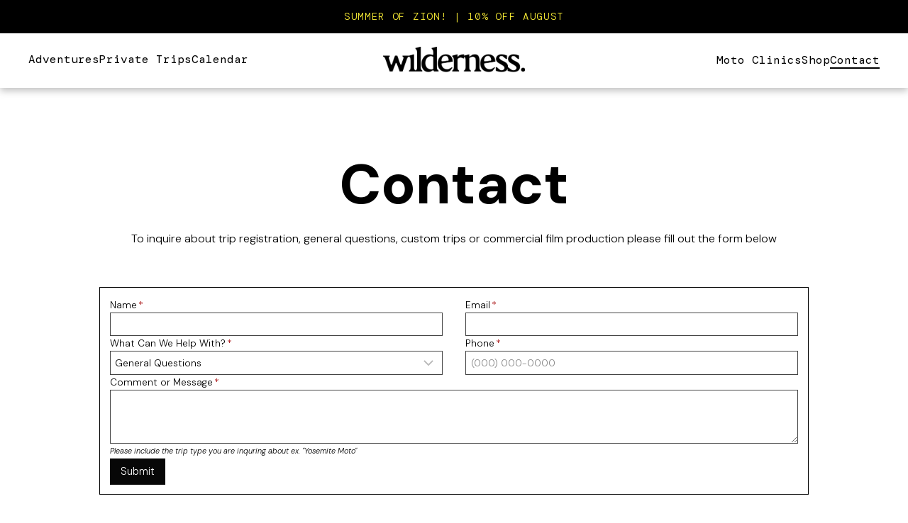

--- FILE ---
content_type: text/html; charset=UTF-8
request_url: https://wildernesscollective.com/contact/
body_size: 30972
content:
<!doctype html>
<html lang="en-US" class="no-js" itemtype="https://schema.org/WebPage" itemscope>
<head>
	<meta charset="UTF-8">
	<meta name="viewport" content="width=device-width, initial-scale=1, minimum-scale=1">
	<meta name='robots' content='index, follow, max-image-preview:large, max-snippet:-1, max-video-preview:-1' />
	<style>img:is([sizes="auto" i], [sizes^="auto," i]) { contain-intrinsic-size: 3000px 1500px }</style>
	
	<!-- This site is optimized with the Yoast SEO plugin v26.6 - https://yoast.com/wordpress/plugins/seo/ -->
	<title>Contact - Wilderness Collective</title>
	<link rel="canonical" href="https://wildernesscollective.com/contact/" />
	<meta property="og:locale" content="en_US" />
	<meta property="og:type" content="article" />
	<meta property="og:title" content="Contact - Wilderness Collective" />
	<meta property="og:description" content="Contact To inquire about trip registration, general questions, custom trips or commercial film production please fill out the form below" />
	<meta property="og:url" content="https://wildernesscollective.com/contact/" />
	<meta property="og:site_name" content="Wilderness Collective" />
	<meta property="article:publisher" content="https://www.facebook.com/p/Wilderness-Collective-100064127704040/" />
	<meta property="article:modified_time" content="2025-10-15T18:07:18+00:00" />
	<meta property="og:image" content="https://wildernesscollective.com/wp-content/uploads/2024/02/WC326.jpg" />
	<meta property="og:image:width" content="2014" />
	<meta property="og:image:height" content="1343" />
	<meta property="og:image:type" content="image/jpeg" />
	<meta name="twitter:card" content="summary_large_image" />
	<meta name="twitter:site" content="@wilderness_co" />
	<meta name="twitter:label1" content="Est. reading time" />
	<meta name="twitter:data1" content="1 minute" />
	<script type="application/ld+json" class="yoast-schema-graph">{"@context":"https://schema.org","@graph":[{"@type":"WebPage","@id":"https://wildernesscollective.com/contact/","url":"https://wildernesscollective.com/contact/","name":"Contact - Wilderness Collective","isPartOf":{"@id":"https://wildernesscollective.com/#website"},"datePublished":"2022-07-04T11:49:15+00:00","dateModified":"2025-10-15T18:07:18+00:00","breadcrumb":{"@id":"https://wildernesscollective.com/contact/#breadcrumb"},"inLanguage":"en-US","potentialAction":[{"@type":"ReadAction","target":["https://wildernesscollective.com/contact/"]}]},{"@type":"BreadcrumbList","@id":"https://wildernesscollective.com/contact/#breadcrumb","itemListElement":[{"@type":"ListItem","position":1,"name":"Home","item":"https://wildernesscollective.com/"},{"@type":"ListItem","position":2,"name":"Contact"}]},{"@type":"WebSite","@id":"https://wildernesscollective.com/#website","url":"https://wildernesscollective.com/","name":"Wilderness Collective","description":"OFF-ROAD AND OFF-GRID ADVENTURES FOR BUSY PEOPLE","publisher":{"@id":"https://wildernesscollective.com/#organization"},"potentialAction":[{"@type":"SearchAction","target":{"@type":"EntryPoint","urlTemplate":"https://wildernesscollective.com/?s={search_term_string}"},"query-input":{"@type":"PropertyValueSpecification","valueRequired":true,"valueName":"search_term_string"}}],"inLanguage":"en-US"},{"@type":"Organization","@id":"https://wildernesscollective.com/#organization","name":"Wilderness Collective","url":"https://wildernesscollective.com/","logo":{"@type":"ImageObject","inLanguage":"en-US","@id":"https://wildernesscollective.com/#/schema/logo/image/","url":"https://wildernesscollective.com/wp-content/uploads/2024/02/cropped-cropped-cropped-cropped-WILDERNESS_identity-2018_V1-1.png","contentUrl":"https://wildernesscollective.com/wp-content/uploads/2024/02/cropped-cropped-cropped-cropped-WILDERNESS_identity-2018_V1-1.png","width":1000,"height":183,"caption":"Wilderness Collective"},"image":{"@id":"https://wildernesscollective.com/#/schema/logo/image/"},"sameAs":["https://www.facebook.com/p/Wilderness-Collective-100064127704040/","https://x.com/wilderness_co","https://www.instagram.com/wilderness/"]}]}</script>
	<!-- / Yoast SEO plugin. -->


<link rel="alternate" type="application/rss+xml" title="Wilderness Collective &raquo; Feed" href="https://wildernesscollective.com/feed/" />
<link rel="alternate" type="application/rss+xml" title="Wilderness Collective &raquo; Comments Feed" href="https://wildernesscollective.com/comments/feed/" />
<link rel="alternate" type="text/calendar" title="Wilderness Collective &raquo; iCal Feed" href="https://wildernesscollective.com/events/?ical=1" />
			<script>document.documentElement.classList.remove( 'no-js' );</script>
					<style>
			.lazyload,
			.lazyloading {
				max-width: 100%;
			}
		</style>
				<!-- This site uses the Google Analytics by MonsterInsights plugin v9.11.1 - Using Analytics tracking - https://www.monsterinsights.com/ -->
							<script src="//www.googletagmanager.com/gtag/js?id=G-HVG9VEV3EM"  data-cfasync="false" data-wpfc-render="false" async></script>
			<script data-cfasync="false" data-wpfc-render="false">
				var mi_version = '9.11.1';
				var mi_track_user = true;
				var mi_no_track_reason = '';
								var MonsterInsightsDefaultLocations = {"page_location":"https:\/\/wildernesscollective.com\/contact\/","page_referrer":"https:\/\/wildernesscollective.com\/adventures\/"};
								if ( typeof MonsterInsightsPrivacyGuardFilter === 'function' ) {
					var MonsterInsightsLocations = (typeof MonsterInsightsExcludeQuery === 'object') ? MonsterInsightsPrivacyGuardFilter( MonsterInsightsExcludeQuery ) : MonsterInsightsPrivacyGuardFilter( MonsterInsightsDefaultLocations );
				} else {
					var MonsterInsightsLocations = (typeof MonsterInsightsExcludeQuery === 'object') ? MonsterInsightsExcludeQuery : MonsterInsightsDefaultLocations;
				}

								var disableStrs = [
										'ga-disable-G-HVG9VEV3EM',
									];

				/* Function to detect opted out users */
				function __gtagTrackerIsOptedOut() {
					for (var index = 0; index < disableStrs.length; index++) {
						if (document.cookie.indexOf(disableStrs[index] + '=true') > -1) {
							return true;
						}
					}

					return false;
				}

				/* Disable tracking if the opt-out cookie exists. */
				if (__gtagTrackerIsOptedOut()) {
					for (var index = 0; index < disableStrs.length; index++) {
						window[disableStrs[index]] = true;
					}
				}

				/* Opt-out function */
				function __gtagTrackerOptout() {
					for (var index = 0; index < disableStrs.length; index++) {
						document.cookie = disableStrs[index] + '=true; expires=Thu, 31 Dec 2099 23:59:59 UTC; path=/';
						window[disableStrs[index]] = true;
					}
				}

				if ('undefined' === typeof gaOptout) {
					function gaOptout() {
						__gtagTrackerOptout();
					}
				}
								window.dataLayer = window.dataLayer || [];

				window.MonsterInsightsDualTracker = {
					helpers: {},
					trackers: {},
				};
				if (mi_track_user) {
					function __gtagDataLayer() {
						dataLayer.push(arguments);
					}

					function __gtagTracker(type, name, parameters) {
						if (!parameters) {
							parameters = {};
						}

						if (parameters.send_to) {
							__gtagDataLayer.apply(null, arguments);
							return;
						}

						if (type === 'event') {
														parameters.send_to = monsterinsights_frontend.v4_id;
							var hookName = name;
							if (typeof parameters['event_category'] !== 'undefined') {
								hookName = parameters['event_category'] + ':' + name;
							}

							if (typeof MonsterInsightsDualTracker.trackers[hookName] !== 'undefined') {
								MonsterInsightsDualTracker.trackers[hookName](parameters);
							} else {
								__gtagDataLayer('event', name, parameters);
							}
							
						} else {
							__gtagDataLayer.apply(null, arguments);
						}
					}

					__gtagTracker('js', new Date());
					__gtagTracker('set', {
						'developer_id.dZGIzZG': true,
											});
					if ( MonsterInsightsLocations.page_location ) {
						__gtagTracker('set', MonsterInsightsLocations);
					}
										__gtagTracker('config', 'G-HVG9VEV3EM', {"forceSSL":"true","link_attribution":"true"} );
										window.gtag = __gtagTracker;										(function () {
						/* https://developers.google.com/analytics/devguides/collection/analyticsjs/ */
						/* ga and __gaTracker compatibility shim. */
						var noopfn = function () {
							return null;
						};
						var newtracker = function () {
							return new Tracker();
						};
						var Tracker = function () {
							return null;
						};
						var p = Tracker.prototype;
						p.get = noopfn;
						p.set = noopfn;
						p.send = function () {
							var args = Array.prototype.slice.call(arguments);
							args.unshift('send');
							__gaTracker.apply(null, args);
						};
						var __gaTracker = function () {
							var len = arguments.length;
							if (len === 0) {
								return;
							}
							var f = arguments[len - 1];
							if (typeof f !== 'object' || f === null || typeof f.hitCallback !== 'function') {
								if ('send' === arguments[0]) {
									var hitConverted, hitObject = false, action;
									if ('event' === arguments[1]) {
										if ('undefined' !== typeof arguments[3]) {
											hitObject = {
												'eventAction': arguments[3],
												'eventCategory': arguments[2],
												'eventLabel': arguments[4],
												'value': arguments[5] ? arguments[5] : 1,
											}
										}
									}
									if ('pageview' === arguments[1]) {
										if ('undefined' !== typeof arguments[2]) {
											hitObject = {
												'eventAction': 'page_view',
												'page_path': arguments[2],
											}
										}
									}
									if (typeof arguments[2] === 'object') {
										hitObject = arguments[2];
									}
									if (typeof arguments[5] === 'object') {
										Object.assign(hitObject, arguments[5]);
									}
									if ('undefined' !== typeof arguments[1].hitType) {
										hitObject = arguments[1];
										if ('pageview' === hitObject.hitType) {
											hitObject.eventAction = 'page_view';
										}
									}
									if (hitObject) {
										action = 'timing' === arguments[1].hitType ? 'timing_complete' : hitObject.eventAction;
										hitConverted = mapArgs(hitObject);
										__gtagTracker('event', action, hitConverted);
									}
								}
								return;
							}

							function mapArgs(args) {
								var arg, hit = {};
								var gaMap = {
									'eventCategory': 'event_category',
									'eventAction': 'event_action',
									'eventLabel': 'event_label',
									'eventValue': 'event_value',
									'nonInteraction': 'non_interaction',
									'timingCategory': 'event_category',
									'timingVar': 'name',
									'timingValue': 'value',
									'timingLabel': 'event_label',
									'page': 'page_path',
									'location': 'page_location',
									'title': 'page_title',
									'referrer' : 'page_referrer',
								};
								for (arg in args) {
																		if (!(!args.hasOwnProperty(arg) || !gaMap.hasOwnProperty(arg))) {
										hit[gaMap[arg]] = args[arg];
									} else {
										hit[arg] = args[arg];
									}
								}
								return hit;
							}

							try {
								f.hitCallback();
							} catch (ex) {
							}
						};
						__gaTracker.create = newtracker;
						__gaTracker.getByName = newtracker;
						__gaTracker.getAll = function () {
							return [];
						};
						__gaTracker.remove = noopfn;
						__gaTracker.loaded = true;
						window['__gaTracker'] = __gaTracker;
					})();
									} else {
										console.log("");
					(function () {
						function __gtagTracker() {
							return null;
						}

						window['__gtagTracker'] = __gtagTracker;
						window['gtag'] = __gtagTracker;
					})();
									}
			</script>
							<!-- / Google Analytics by MonsterInsights -->
		<script>
window._wpemojiSettings = {"baseUrl":"https:\/\/s.w.org\/images\/core\/emoji\/16.0.1\/72x72\/","ext":".png","svgUrl":"https:\/\/s.w.org\/images\/core\/emoji\/16.0.1\/svg\/","svgExt":".svg","source":{"concatemoji":"https:\/\/wildernesscollective.com\/wp-includes\/js\/wp-emoji-release.min.js?ver=6.8.3"}};
/*! This file is auto-generated */
!function(s,n){var o,i,e;function c(e){try{var t={supportTests:e,timestamp:(new Date).valueOf()};sessionStorage.setItem(o,JSON.stringify(t))}catch(e){}}function p(e,t,n){e.clearRect(0,0,e.canvas.width,e.canvas.height),e.fillText(t,0,0);var t=new Uint32Array(e.getImageData(0,0,e.canvas.width,e.canvas.height).data),a=(e.clearRect(0,0,e.canvas.width,e.canvas.height),e.fillText(n,0,0),new Uint32Array(e.getImageData(0,0,e.canvas.width,e.canvas.height).data));return t.every(function(e,t){return e===a[t]})}function u(e,t){e.clearRect(0,0,e.canvas.width,e.canvas.height),e.fillText(t,0,0);for(var n=e.getImageData(16,16,1,1),a=0;a<n.data.length;a++)if(0!==n.data[a])return!1;return!0}function f(e,t,n,a){switch(t){case"flag":return n(e,"\ud83c\udff3\ufe0f\u200d\u26a7\ufe0f","\ud83c\udff3\ufe0f\u200b\u26a7\ufe0f")?!1:!n(e,"\ud83c\udde8\ud83c\uddf6","\ud83c\udde8\u200b\ud83c\uddf6")&&!n(e,"\ud83c\udff4\udb40\udc67\udb40\udc62\udb40\udc65\udb40\udc6e\udb40\udc67\udb40\udc7f","\ud83c\udff4\u200b\udb40\udc67\u200b\udb40\udc62\u200b\udb40\udc65\u200b\udb40\udc6e\u200b\udb40\udc67\u200b\udb40\udc7f");case"emoji":return!a(e,"\ud83e\udedf")}return!1}function g(e,t,n,a){var r="undefined"!=typeof WorkerGlobalScope&&self instanceof WorkerGlobalScope?new OffscreenCanvas(300,150):s.createElement("canvas"),o=r.getContext("2d",{willReadFrequently:!0}),i=(o.textBaseline="top",o.font="600 32px Arial",{});return e.forEach(function(e){i[e]=t(o,e,n,a)}),i}function t(e){var t=s.createElement("script");t.src=e,t.defer=!0,s.head.appendChild(t)}"undefined"!=typeof Promise&&(o="wpEmojiSettingsSupports",i=["flag","emoji"],n.supports={everything:!0,everythingExceptFlag:!0},e=new Promise(function(e){s.addEventListener("DOMContentLoaded",e,{once:!0})}),new Promise(function(t){var n=function(){try{var e=JSON.parse(sessionStorage.getItem(o));if("object"==typeof e&&"number"==typeof e.timestamp&&(new Date).valueOf()<e.timestamp+604800&&"object"==typeof e.supportTests)return e.supportTests}catch(e){}return null}();if(!n){if("undefined"!=typeof Worker&&"undefined"!=typeof OffscreenCanvas&&"undefined"!=typeof URL&&URL.createObjectURL&&"undefined"!=typeof Blob)try{var e="postMessage("+g.toString()+"("+[JSON.stringify(i),f.toString(),p.toString(),u.toString()].join(",")+"));",a=new Blob([e],{type:"text/javascript"}),r=new Worker(URL.createObjectURL(a),{name:"wpTestEmojiSupports"});return void(r.onmessage=function(e){c(n=e.data),r.terminate(),t(n)})}catch(e){}c(n=g(i,f,p,u))}t(n)}).then(function(e){for(var t in e)n.supports[t]=e[t],n.supports.everything=n.supports.everything&&n.supports[t],"flag"!==t&&(n.supports.everythingExceptFlag=n.supports.everythingExceptFlag&&n.supports[t]);n.supports.everythingExceptFlag=n.supports.everythingExceptFlag&&!n.supports.flag,n.DOMReady=!1,n.readyCallback=function(){n.DOMReady=!0}}).then(function(){return e}).then(function(){var e;n.supports.everything||(n.readyCallback(),(e=n.source||{}).concatemoji?t(e.concatemoji):e.wpemoji&&e.twemoji&&(t(e.twemoji),t(e.wpemoji)))}))}((window,document),window._wpemojiSettings);
</script>
<style id='wp-emoji-styles-inline-css'>

	img.wp-smiley, img.emoji {
		display: inline !important;
		border: none !important;
		box-shadow: none !important;
		height: 1em !important;
		width: 1em !important;
		margin: 0 0.07em !important;
		vertical-align: -0.1em !important;
		background: none !important;
		padding: 0 !important;
	}
</style>
<link rel='stylesheet' id='wp-block-library-css' href='https://wildernesscollective.com/wp-includes/css/dist/block-library/style.min.css?ver=6.8.3' media='all' />
<style id='classic-theme-styles-inline-css'>
/*! This file is auto-generated */
.wp-block-button__link{color:#fff;background-color:#32373c;border-radius:9999px;box-shadow:none;text-decoration:none;padding:calc(.667em + 2px) calc(1.333em + 2px);font-size:1.125em}.wp-block-file__button{background:#32373c;color:#fff;text-decoration:none}
</style>
<style id='global-styles-inline-css'>
:root{--wp--preset--aspect-ratio--square: 1;--wp--preset--aspect-ratio--4-3: 4/3;--wp--preset--aspect-ratio--3-4: 3/4;--wp--preset--aspect-ratio--3-2: 3/2;--wp--preset--aspect-ratio--2-3: 2/3;--wp--preset--aspect-ratio--16-9: 16/9;--wp--preset--aspect-ratio--9-16: 9/16;--wp--preset--color--black: #000000;--wp--preset--color--cyan-bluish-gray: #abb8c3;--wp--preset--color--white: #ffffff;--wp--preset--color--pale-pink: #f78da7;--wp--preset--color--vivid-red: #cf2e2e;--wp--preset--color--luminous-vivid-orange: #ff6900;--wp--preset--color--luminous-vivid-amber: #fcb900;--wp--preset--color--light-green-cyan: #7bdcb5;--wp--preset--color--vivid-green-cyan: #00d084;--wp--preset--color--pale-cyan-blue: #8ed1fc;--wp--preset--color--vivid-cyan-blue: #0693e3;--wp--preset--color--vivid-purple: #9b51e0;--wp--preset--color--theme-palette-1: var(--global-palette1);--wp--preset--color--theme-palette-2: var(--global-palette2);--wp--preset--color--theme-palette-3: var(--global-palette3);--wp--preset--color--theme-palette-4: var(--global-palette4);--wp--preset--color--theme-palette-5: var(--global-palette5);--wp--preset--color--theme-palette-6: var(--global-palette6);--wp--preset--color--theme-palette-7: var(--global-palette7);--wp--preset--color--theme-palette-8: var(--global-palette8);--wp--preset--color--theme-palette-9: var(--global-palette9);--wp--preset--gradient--vivid-cyan-blue-to-vivid-purple: linear-gradient(135deg,rgba(6,147,227,1) 0%,rgb(155,81,224) 100%);--wp--preset--gradient--light-green-cyan-to-vivid-green-cyan: linear-gradient(135deg,rgb(122,220,180) 0%,rgb(0,208,130) 100%);--wp--preset--gradient--luminous-vivid-amber-to-luminous-vivid-orange: linear-gradient(135deg,rgba(252,185,0,1) 0%,rgba(255,105,0,1) 100%);--wp--preset--gradient--luminous-vivid-orange-to-vivid-red: linear-gradient(135deg,rgba(255,105,0,1) 0%,rgb(207,46,46) 100%);--wp--preset--gradient--very-light-gray-to-cyan-bluish-gray: linear-gradient(135deg,rgb(238,238,238) 0%,rgb(169,184,195) 100%);--wp--preset--gradient--cool-to-warm-spectrum: linear-gradient(135deg,rgb(74,234,220) 0%,rgb(151,120,209) 20%,rgb(207,42,186) 40%,rgb(238,44,130) 60%,rgb(251,105,98) 80%,rgb(254,248,76) 100%);--wp--preset--gradient--blush-light-purple: linear-gradient(135deg,rgb(255,206,236) 0%,rgb(152,150,240) 100%);--wp--preset--gradient--blush-bordeaux: linear-gradient(135deg,rgb(254,205,165) 0%,rgb(254,45,45) 50%,rgb(107,0,62) 100%);--wp--preset--gradient--luminous-dusk: linear-gradient(135deg,rgb(255,203,112) 0%,rgb(199,81,192) 50%,rgb(65,88,208) 100%);--wp--preset--gradient--pale-ocean: linear-gradient(135deg,rgb(255,245,203) 0%,rgb(182,227,212) 50%,rgb(51,167,181) 100%);--wp--preset--gradient--electric-grass: linear-gradient(135deg,rgb(202,248,128) 0%,rgb(113,206,126) 100%);--wp--preset--gradient--midnight: linear-gradient(135deg,rgb(2,3,129) 0%,rgb(40,116,252) 100%);--wp--preset--font-size--small: var(--global-font-size-small);--wp--preset--font-size--medium: var(--global-font-size-medium);--wp--preset--font-size--large: var(--global-font-size-large);--wp--preset--font-size--x-large: 42px;--wp--preset--font-size--larger: var(--global-font-size-larger);--wp--preset--font-size--xxlarge: var(--global-font-size-xxlarge);--wp--preset--spacing--20: 0.44rem;--wp--preset--spacing--30: 0.67rem;--wp--preset--spacing--40: 1rem;--wp--preset--spacing--50: 1.5rem;--wp--preset--spacing--60: 2.25rem;--wp--preset--spacing--70: 3.38rem;--wp--preset--spacing--80: 5.06rem;--wp--preset--shadow--natural: 6px 6px 9px rgba(0, 0, 0, 0.2);--wp--preset--shadow--deep: 12px 12px 50px rgba(0, 0, 0, 0.4);--wp--preset--shadow--sharp: 6px 6px 0px rgba(0, 0, 0, 0.2);--wp--preset--shadow--outlined: 6px 6px 0px -3px rgba(255, 255, 255, 1), 6px 6px rgba(0, 0, 0, 1);--wp--preset--shadow--crisp: 6px 6px 0px rgba(0, 0, 0, 1);}:where(.is-layout-flex){gap: 0.5em;}:where(.is-layout-grid){gap: 0.5em;}body .is-layout-flex{display: flex;}.is-layout-flex{flex-wrap: wrap;align-items: center;}.is-layout-flex > :is(*, div){margin: 0;}body .is-layout-grid{display: grid;}.is-layout-grid > :is(*, div){margin: 0;}:where(.wp-block-columns.is-layout-flex){gap: 2em;}:where(.wp-block-columns.is-layout-grid){gap: 2em;}:where(.wp-block-post-template.is-layout-flex){gap: 1.25em;}:where(.wp-block-post-template.is-layout-grid){gap: 1.25em;}.has-black-color{color: var(--wp--preset--color--black) !important;}.has-cyan-bluish-gray-color{color: var(--wp--preset--color--cyan-bluish-gray) !important;}.has-white-color{color: var(--wp--preset--color--white) !important;}.has-pale-pink-color{color: var(--wp--preset--color--pale-pink) !important;}.has-vivid-red-color{color: var(--wp--preset--color--vivid-red) !important;}.has-luminous-vivid-orange-color{color: var(--wp--preset--color--luminous-vivid-orange) !important;}.has-luminous-vivid-amber-color{color: var(--wp--preset--color--luminous-vivid-amber) !important;}.has-light-green-cyan-color{color: var(--wp--preset--color--light-green-cyan) !important;}.has-vivid-green-cyan-color{color: var(--wp--preset--color--vivid-green-cyan) !important;}.has-pale-cyan-blue-color{color: var(--wp--preset--color--pale-cyan-blue) !important;}.has-vivid-cyan-blue-color{color: var(--wp--preset--color--vivid-cyan-blue) !important;}.has-vivid-purple-color{color: var(--wp--preset--color--vivid-purple) !important;}.has-black-background-color{background-color: var(--wp--preset--color--black) !important;}.has-cyan-bluish-gray-background-color{background-color: var(--wp--preset--color--cyan-bluish-gray) !important;}.has-white-background-color{background-color: var(--wp--preset--color--white) !important;}.has-pale-pink-background-color{background-color: var(--wp--preset--color--pale-pink) !important;}.has-vivid-red-background-color{background-color: var(--wp--preset--color--vivid-red) !important;}.has-luminous-vivid-orange-background-color{background-color: var(--wp--preset--color--luminous-vivid-orange) !important;}.has-luminous-vivid-amber-background-color{background-color: var(--wp--preset--color--luminous-vivid-amber) !important;}.has-light-green-cyan-background-color{background-color: var(--wp--preset--color--light-green-cyan) !important;}.has-vivid-green-cyan-background-color{background-color: var(--wp--preset--color--vivid-green-cyan) !important;}.has-pale-cyan-blue-background-color{background-color: var(--wp--preset--color--pale-cyan-blue) !important;}.has-vivid-cyan-blue-background-color{background-color: var(--wp--preset--color--vivid-cyan-blue) !important;}.has-vivid-purple-background-color{background-color: var(--wp--preset--color--vivid-purple) !important;}.has-black-border-color{border-color: var(--wp--preset--color--black) !important;}.has-cyan-bluish-gray-border-color{border-color: var(--wp--preset--color--cyan-bluish-gray) !important;}.has-white-border-color{border-color: var(--wp--preset--color--white) !important;}.has-pale-pink-border-color{border-color: var(--wp--preset--color--pale-pink) !important;}.has-vivid-red-border-color{border-color: var(--wp--preset--color--vivid-red) !important;}.has-luminous-vivid-orange-border-color{border-color: var(--wp--preset--color--luminous-vivid-orange) !important;}.has-luminous-vivid-amber-border-color{border-color: var(--wp--preset--color--luminous-vivid-amber) !important;}.has-light-green-cyan-border-color{border-color: var(--wp--preset--color--light-green-cyan) !important;}.has-vivid-green-cyan-border-color{border-color: var(--wp--preset--color--vivid-green-cyan) !important;}.has-pale-cyan-blue-border-color{border-color: var(--wp--preset--color--pale-cyan-blue) !important;}.has-vivid-cyan-blue-border-color{border-color: var(--wp--preset--color--vivid-cyan-blue) !important;}.has-vivid-purple-border-color{border-color: var(--wp--preset--color--vivid-purple) !important;}.has-vivid-cyan-blue-to-vivid-purple-gradient-background{background: var(--wp--preset--gradient--vivid-cyan-blue-to-vivid-purple) !important;}.has-light-green-cyan-to-vivid-green-cyan-gradient-background{background: var(--wp--preset--gradient--light-green-cyan-to-vivid-green-cyan) !important;}.has-luminous-vivid-amber-to-luminous-vivid-orange-gradient-background{background: var(--wp--preset--gradient--luminous-vivid-amber-to-luminous-vivid-orange) !important;}.has-luminous-vivid-orange-to-vivid-red-gradient-background{background: var(--wp--preset--gradient--luminous-vivid-orange-to-vivid-red) !important;}.has-very-light-gray-to-cyan-bluish-gray-gradient-background{background: var(--wp--preset--gradient--very-light-gray-to-cyan-bluish-gray) !important;}.has-cool-to-warm-spectrum-gradient-background{background: var(--wp--preset--gradient--cool-to-warm-spectrum) !important;}.has-blush-light-purple-gradient-background{background: var(--wp--preset--gradient--blush-light-purple) !important;}.has-blush-bordeaux-gradient-background{background: var(--wp--preset--gradient--blush-bordeaux) !important;}.has-luminous-dusk-gradient-background{background: var(--wp--preset--gradient--luminous-dusk) !important;}.has-pale-ocean-gradient-background{background: var(--wp--preset--gradient--pale-ocean) !important;}.has-electric-grass-gradient-background{background: var(--wp--preset--gradient--electric-grass) !important;}.has-midnight-gradient-background{background: var(--wp--preset--gradient--midnight) !important;}.has-small-font-size{font-size: var(--wp--preset--font-size--small) !important;}.has-medium-font-size{font-size: var(--wp--preset--font-size--medium) !important;}.has-large-font-size{font-size: var(--wp--preset--font-size--large) !important;}.has-x-large-font-size{font-size: var(--wp--preset--font-size--x-large) !important;}
:where(.wp-block-post-template.is-layout-flex){gap: 1.25em;}:where(.wp-block-post-template.is-layout-grid){gap: 1.25em;}
:where(.wp-block-columns.is-layout-flex){gap: 2em;}:where(.wp-block-columns.is-layout-grid){gap: 2em;}
:root :where(.wp-block-pullquote){font-size: 1.5em;line-height: 1.6;}
</style>
<link rel='stylesheet' id='kadence-global-css' href='https://wildernesscollective.com/wp-content/themes/kadence/assets/css/global.min.css?ver=1.3.6' media='all' />
<style id='kadence-global-inline-css'>
/* Kadence Base CSS */
:root{--global-palette1:#1d3000;--global-palette2:#003174;--global-palette3:#000000;--global-palette4:#000000;--global-palette5:#000000;--global-palette6:#444444;--global-palette7:#ffffff;--global-palette8:#ffffff;--global-palette9:#ffffff;--global-palette9rgb:255, 255, 255;--global-palette-highlight:var(--global-palette3);--global-palette-highlight-alt:#1d3000;--global-palette-highlight-alt2:var(--global-palette9);--global-palette-btn-bg:#070707;--global-palette-btn-bg-hover:rgba(0,0,0,0);--global-palette-btn:#ffffff;--global-palette-btn-hover:#000000;--global-body-font-family:'DM Sans', sans-serif;--global-heading-font-family:'DM Sans', sans-serif;--global-primary-nav-font-family:'DM Mono', monospace;--global-fallback-font:sans-serif;--global-display-fallback-font:sans-serif;--global-content-width:1200px;--global-content-wide-width:calc(1200px + 230px);--global-content-narrow-width:842px;--global-content-edge-padding:1.5rem;--global-content-boxed-padding:2rem;--global-calc-content-width:calc(1200px - var(--global-content-edge-padding) - var(--global-content-edge-padding) );--wp--style--global--content-size:var(--global-calc-content-width);}.wp-site-blocks{--global-vw:calc( 100vw - ( 0.5 * var(--scrollbar-offset)));}body{background:var(--global-palette9);}body, input, select, optgroup, textarea{font-style:normal;font-weight:300;font-size:16px;line-height:1.6;font-family:var(--global-body-font-family);color:#000000;}.content-bg, body.content-style-unboxed .site{background:var(--global-palette9);}h1,h2,h3,h4,h5,h6{font-family:var(--global-heading-font-family);}h1{font-style:normal;font-weight:500;font-size:120px;line-height:1.1;text-transform:uppercase;color:#000000;}h2{font-style:normal;font-weight:800;font-size:80px;line-height:1.1;text-transform:capitalize;color:#000000;}h3{font-style:normal;font-weight:500;font-size:42px;line-height:1.2;text-transform:uppercase;color:#000000;}h4{font-style:normal;font-weight:500;font-size:50px;line-height:1.2;text-transform:uppercase;color:#000000;}h5{font-style:normal;font-weight:500;font-size:30px;line-height:1.2;text-transform:uppercase;color:#000000;}h6{font-style:normal;font-weight:normal;font-size:30px;line-height:1;text-transform:uppercase;color:#000000;}.entry-hero h1{font-style:normal;font-weight:400;font-family:GoodHeadlineOT;color:#000000;}.entry-hero .kadence-breadcrumbs, .entry-hero .search-form{font-style:normal;}@media all and (max-width: 1024px){h2{font-size:45px;}}@media all and (max-width: 767px){h1{font-size:52px;}h2{font-size:38px;}h3{font-size:34px;}h4{font-size:30px;}h5{font-size:26px;}h6{font-size:24px;}}.entry-hero .kadence-breadcrumbs{max-width:1200px;}.site-container, .site-header-row-layout-contained, .site-footer-row-layout-contained, .entry-hero-layout-contained, .comments-area, .alignfull > .wp-block-cover__inner-container, .alignwide > .wp-block-cover__inner-container{max-width:var(--global-content-width);}.content-width-narrow .content-container.site-container, .content-width-narrow .hero-container.site-container{max-width:var(--global-content-narrow-width);}@media all and (min-width: 1430px){.wp-site-blocks .content-container  .alignwide{margin-left:-115px;margin-right:-115px;width:unset;max-width:unset;}}@media all and (min-width: 1102px){.content-width-narrow .wp-site-blocks .content-container .alignwide{margin-left:-130px;margin-right:-130px;width:unset;max-width:unset;}}.content-style-boxed .wp-site-blocks .entry-content .alignwide{margin-left:calc( -1 * var( --global-content-boxed-padding ) );margin-right:calc( -1 * var( --global-content-boxed-padding ) );}.content-area{margin-top:5rem;margin-bottom:5rem;}@media all and (max-width: 1024px){.content-area{margin-top:3rem;margin-bottom:3rem;}}@media all and (max-width: 767px){.content-area{margin-top:2rem;margin-bottom:2rem;}}@media all and (max-width: 1024px){:root{--global-content-boxed-padding:2rem;}}@media all and (max-width: 767px){:root{--global-content-boxed-padding:1.5rem;}}.entry-content-wrap{padding:2rem;}@media all and (max-width: 1024px){.entry-content-wrap{padding:2rem;}}@media all and (max-width: 767px){.entry-content-wrap{padding:1.5rem;}}.entry.single-entry{box-shadow:0px 15px 15px -10px rgba(0,0,0,0);border-radius:0px 0px 0px 0px;}.entry.loop-entry{border-radius:0px 0px 0px 0px;box-shadow:0px 15px 15px -10px rgba(0,0,0,0);}.loop-entry .entry-content-wrap{padding:2rem;}@media all and (max-width: 1024px){.loop-entry .entry-content-wrap{padding:2rem;}}@media all and (max-width: 767px){.loop-entry .entry-content-wrap{padding:1.5rem;}}button, .button, .wp-block-button__link, input[type="button"], input[type="reset"], input[type="submit"], .fl-button, .elementor-button-wrapper .elementor-button, .wc-block-components-checkout-place-order-button, .wc-block-cart__submit{font-style:normal;font-weight:300;font-size:16px;font-family:'DM Sans', sans-serif;text-transform:capitalize;border-radius:0px;padding:14px 8px 8px 14px;border:1px solid currentColor;border-color:rgba(0,0,0,0);box-shadow:0px 0px 0px -7px rgba(0,0,0,0);}.wp-block-button.is-style-outline .wp-block-button__link{padding:14px 8px 8px 14px;}button:hover, button:focus, button:active, .button:hover, .button:focus, .button:active, .wp-block-button__link:hover, .wp-block-button__link:focus, .wp-block-button__link:active, input[type="button"]:hover, input[type="button"]:focus, input[type="button"]:active, input[type="reset"]:hover, input[type="reset"]:focus, input[type="reset"]:active, input[type="submit"]:hover, input[type="submit"]:focus, input[type="submit"]:active, .elementor-button-wrapper .elementor-button:hover, .elementor-button-wrapper .elementor-button:focus, .elementor-button-wrapper .elementor-button:active, .wc-block-cart__submit:hover{border-color:#000000;box-shadow:0px 15px 25px -7px rgba(0,0,0,0.1);}.kb-button.kb-btn-global-outline.kb-btn-global-inherit{padding-top:calc(14px - 2px);padding-right:calc(8px - 2px);padding-bottom:calc(8px - 2px);padding-left:calc(14px - 2px);}@media all and (max-width: 1024px){button, .button, .wp-block-button__link, input[type="button"], input[type="reset"], input[type="submit"], .fl-button, .elementor-button-wrapper .elementor-button, .wc-block-components-checkout-place-order-button, .wc-block-cart__submit{border-color:rgba(0,0,0,0);}}@media all and (max-width: 767px){button, .button, .wp-block-button__link, input[type="button"], input[type="reset"], input[type="submit"], .fl-button, .elementor-button-wrapper .elementor-button, .wc-block-components-checkout-place-order-button, .wc-block-cart__submit{border-color:rgba(0,0,0,0);font-size:23px;}}@media all and (min-width: 1025px){.transparent-header .entry-hero .entry-hero-container-inner{padding-top:calc(30px + 74px);}}@media all and (max-width: 1024px){.mobile-transparent-header .entry-hero .entry-hero-container-inner{padding-top:calc(10px + 100px);}}@media all and (max-width: 767px){.mobile-transparent-header .entry-hero .entry-hero-container-inner{padding-top:calc(10px + 60px);}}.entry-hero.page-hero-section .entry-header{min-height:200px;}.loop-entry.type-post h2.entry-title{font-style:normal;font-size:35px;line-height:1;color:var(--global-palette4);}@media all and (max-width: 1024px){.loop-entry.type-post h2.entry-title{font-size:33px;}}@media all and (max-width: 767px){.loop-entry.type-post h2.entry-title{font-size:30px;}}
/* Kadence Header CSS */
@media all and (max-width: 1024px){.mobile-transparent-header #masthead{position:absolute;left:0px;right:0px;z-index:100;}.kadence-scrollbar-fixer.mobile-transparent-header #masthead{right:var(--scrollbar-offset,0);}.mobile-transparent-header #masthead, .mobile-transparent-header .site-top-header-wrap .site-header-row-container-inner, .mobile-transparent-header .site-main-header-wrap .site-header-row-container-inner, .mobile-transparent-header .site-bottom-header-wrap .site-header-row-container-inner{background:transparent;}.site-header-row-tablet-layout-fullwidth, .site-header-row-tablet-layout-standard{padding:0px;}}@media all and (min-width: 1025px){.transparent-header #masthead{position:absolute;left:0px;right:0px;z-index:100;}.transparent-header.kadence-scrollbar-fixer #masthead{right:var(--scrollbar-offset,0);}.transparent-header #masthead, .transparent-header .site-top-header-wrap .site-header-row-container-inner, .transparent-header .site-main-header-wrap .site-header-row-container-inner, .transparent-header .site-bottom-header-wrap .site-header-row-container-inner{background:transparent;}}.site-branding a.brand img{max-width:200px;}.site-branding a.brand img.svg-logo-image{width:200px;}@media all and (max-width: 1024px){.site-branding a.brand img{max-width:64px;}.site-branding a.brand img.svg-logo-image{width:64px;}}@media all and (max-width: 767px){.site-branding a.brand img{max-width:50px;}.site-branding a.brand img.svg-logo-image{width:50px;}}.site-branding{padding:0px 0px 0px 0px;}#masthead, #masthead .kadence-sticky-header.item-is-fixed:not(.item-at-start):not(.site-header-row-container):not(.site-main-header-wrap), #masthead .kadence-sticky-header.item-is-fixed:not(.item-at-start) > .site-header-row-container-inner{background:#ffffff;}@media all and (max-width: 767px){#masthead, #masthead .kadence-sticky-header.item-is-fixed:not(.item-at-start):not(.site-header-row-container):not(.site-main-header-wrap), #masthead .kadence-sticky-header.item-is-fixed:not(.item-at-start) > .site-header-row-container-inner{background:var(--global-palette9);}}.site-main-header-wrap .site-header-row-container-inner{background:#ffffff;border-top:0px solid var(--global-palette3);border-bottom:3px double var(--global-palette9);}.site-main-header-inner-wrap{min-height:74px;}@media all and (max-width: 1024px){.site-main-header-inner-wrap{min-height:100px;}}@media all and (max-width: 767px){.site-main-header-wrap .site-header-row-container-inner{background:#ffffff;}.site-main-header-inner-wrap{min-height:60px;}}.site-main-header-wrap .site-header-row-container-inner>.site-container{padding:0px 0px 0px 0px;}@media all and (max-width: 767px){.site-main-header-wrap .site-header-row-container-inner>.site-container{padding:0px 0px 0px 0px;}}.site-top-header-wrap .site-header-row-container-inner{background:var(--global-palette5);border-bottom:0px none transparent;}.site-top-header-inner-wrap{min-height:30px;}@media all and (max-width: 1024px){.site-top-header-inner-wrap{min-height:10px;}}@media all and (max-width: 767px){.site-top-header-inner-wrap{min-height:10px;}}@media all and (max-width: 1024px){.site-top-header-wrap .site-header-row-container-inner>.site-container{padding:0px 0px 0px 0px;}}@media all and (max-width: 767px){.site-top-header-wrap .site-header-row-container-inner>.site-container{padding:0px 0px 4px 0px;}}#masthead .kadence-sticky-header.item-is-fixed:not(.item-at-start):not(.site-header-row-container):not(.item-hidden-above):not(.site-main-header-wrap), #masthead .kadence-sticky-header.item-is-fixed:not(.item-at-start):not(.item-hidden-above) > .site-header-row-container-inner{background:var(--global-palette9);}.header-navigation[class*="header-navigation-style-underline"] .header-menu-container.primary-menu-container>ul>li>a:after{width:calc( 100% - 0em);}.main-navigation .primary-menu-container > ul > li.menu-item > a{padding-left:calc(0em / 2);padding-right:calc(0em / 2);padding-top:0em;padding-bottom:0em;color:var(--global-palette3);}.main-navigation .primary-menu-container > ul > li.menu-item .dropdown-nav-special-toggle{right:calc(0em / 2);}.main-navigation .primary-menu-container > ul li.menu-item > a{font-style:normal;font-weight:normal;font-size:16px;line-height:1.4;letter-spacing:0em;font-family:var(--global-primary-nav-font-family);text-transform:capitalize;}.main-navigation .primary-menu-container > ul > li.menu-item > a:hover{color:var(--global-palette3);}.main-navigation .primary-menu-container > ul > li.menu-item.current-menu-item > a{color:var(--global-palette3);}.header-navigation[class*="header-navigation-style-underline"] .header-menu-container.secondary-menu-container>ul>li>a:after{width:calc( 100% - 0em);}.secondary-navigation .secondary-menu-container > ul > li.menu-item > a{padding-left:calc(0em / 2);padding-right:calc(0em / 2);padding-top:0em;padding-bottom:0em;color:var(--global-palette3);}.secondary-navigation .primary-menu-container > ul > li.menu-item .dropdown-nav-special-toggle{right:calc(0em / 2);}.secondary-navigation .secondary-menu-container > ul li.menu-item > a{font-style:normal;font-weight:normal;font-size:16px;letter-spacing:0em;font-family:'DM Mono', monospace;text-transform:capitalize;}.secondary-navigation .secondary-menu-container > ul > li.menu-item > a:hover{color:var(--global-palette4);}.secondary-navigation .secondary-menu-container > ul > li.menu-item.current-menu-item > a{color:var(--global-palette4);}.header-navigation .header-menu-container ul ul.sub-menu, .header-navigation .header-menu-container ul ul.submenu{background:var(--global-palette3);box-shadow:0px 2px 13px 0px rgba(0,0,0,0.1);}.header-navigation .header-menu-container ul ul li.menu-item, .header-menu-container ul.menu > li.kadence-menu-mega-enabled > ul > li.menu-item > a{border-bottom:1px solid rgba(255,255,255,0.1);}.header-navigation .header-menu-container ul ul li.menu-item > a{width:200px;padding-top:1em;padding-bottom:1em;color:var(--global-palette8);font-size:12px;}.header-navigation .header-menu-container ul ul li.menu-item > a:hover{color:var(--global-palette9);background:var(--global-palette4);}.header-navigation .header-menu-container ul ul li.menu-item.current-menu-item > a{color:var(--global-palette9);background:var(--global-palette4);}.mobile-toggle-open-container .menu-toggle-open, .mobile-toggle-open-container .menu-toggle-open:focus{color:var(--global-palette3);padding:0.4em 0.6em 0.4em 0.6em;font-size:14px;}.mobile-toggle-open-container .menu-toggle-open.menu-toggle-style-bordered{border:2px none currentColor;}.mobile-toggle-open-container .menu-toggle-open .menu-toggle-icon{font-size:30px;}.mobile-toggle-open-container .menu-toggle-open:hover, .mobile-toggle-open-container .menu-toggle-open:focus-visible{color:var(--global-palette3);}.mobile-navigation ul li{font-style:normal;font-weight:300;font-size:18px;line-height:1;font-family:'DM Mono', monospace;text-transform:uppercase;}.mobile-navigation ul li a{padding-top:1em;padding-bottom:1em;}.mobile-navigation ul li > a, .mobile-navigation ul li.menu-item-has-children > .drawer-nav-drop-wrap{color:var(--global-palette3);}.mobile-navigation ul li > a:hover, .mobile-navigation ul li.menu-item-has-children > .drawer-nav-drop-wrap:hover{color:var(--global-palette1);}.mobile-navigation ul li.current-menu-item > a, .mobile-navigation ul li.current-menu-item.menu-item-has-children > .drawer-nav-drop-wrap{color:var(--global-palette1);}.mobile-navigation ul li.menu-item-has-children .drawer-nav-drop-wrap, .mobile-navigation ul li:not(.menu-item-has-children) a{border-bottom:1px solid rgba(255,255,255,0.1);}.mobile-navigation:not(.drawer-navigation-parent-toggle-true) ul li.menu-item-has-children .drawer-nav-drop-wrap button{border-left:1px solid rgba(255,255,255,0.1);}#mobile-drawer .drawer-inner, #mobile-drawer.popup-drawer-layout-fullwidth.popup-drawer-animation-slice .pop-portion-bg, #mobile-drawer.popup-drawer-layout-fullwidth.popup-drawer-animation-slice.pop-animated.show-drawer .drawer-inner{background:var(--global-palette8);width:75vw;}#mobile-drawer .drawer-header .drawer-toggle{padding:3em -1em 0em 0em;font-size:22px;}#mobile-drawer .drawer-header .drawer-toggle, #mobile-drawer .drawer-header .drawer-toggle:focus{color:var(--global-palette4);}#main-header .header-button{font-style:normal;font-weight:300;font-size:14px;line-height:2.075;letter-spacing:0.121em;font-family:'DM Mono', monospace;margin:8px 0px 8px 0px;color:#fef136;border:1px solid currentColor;border-color:#000000;box-shadow:0px 0px 0px -7px rgba(0,0,0,0);}#main-header .header-button.button-size-custom{padding:0px 100px 0px 100px;}#main-header .header-button:hover{color:#ffffff;border-color:#ffffff;box-shadow:0px 15px 25px -7px rgba(0,0,0,0.1);}.mobile-header-button-wrap .mobile-header-button-inner-wrap .mobile-header-button{font-style:normal;font-weight:500;font-size:14px;font-family:'DM Mono', monospace;text-transform:uppercase;margin:5px 0px 5px 0px;color:#fef136;border:0.5px solid currentColor;box-shadow:0px 0px 0px -7px rgba(0,0,0,0);}@media all and (max-width: 767px){.mobile-header-button-wrap .mobile-header-button-inner-wrap .mobile-header-button{font-size:12px;line-height:2;}}.mobile-header-button-wrap .mobile-header-button-inner-wrap .mobile-header-button:hover{color:#ffffff;box-shadow:0px 15px 25px -7px rgba(0,0,0,0.1);}
/* Kadence Footer CSS */
.site-middle-footer-wrap .site-footer-row-container-inner{font-style:normal;font-weight:300;font-size:16px;font-family:'DM Mono', monospace;border-top:1px solid #3c3c3c;border-bottom:1px none #3c3c3c;}.site-middle-footer-inner-wrap{padding-top:64px;padding-bottom:36px;grid-column-gap:0px;grid-row-gap:0px;}.site-middle-footer-inner-wrap .widget{margin-bottom:0px;}.site-middle-footer-inner-wrap .site-footer-section:not(:last-child):after{border-right:0px none transparent;right:calc(-0px / 2);}@media all and (max-width: 767px){.site-middle-footer-inner-wrap{padding-top:0px;padding-bottom:25px;}.site-middle-footer-inner-wrap .widget{margin-bottom:0px;}}
/* Kadence Events CSS */
:root{--tec-color-background-events:transparent;--tec-color-text-event-date:var(--global-palette3);--tec-color-text-event-title:var(--global-palette3);--tec-color-text-events-title:var(--global-palette3);--tec-color-background-view-selector-list-item-hover:var(--global-palette7);--tec-color-background-secondary:var(--global-palette8);--tec-color-link-primary:var(--global-palette3);--tec-color-icon-active:var(--global-palette3);--tec-color-day-marker-month:var(--global-palette4);--tec-color-border-active-month-grid-hover:var(--global-palette5);--tec-color-accent-primary:var(--global-palette1);--tec-color-border-default:var(--global-gray-400);}.single-tribe_events #inner-wrap .tribe_events-title h1{font-style:normal;font-weight:500;font-size:60px;line-height:1;font-family:Teko, sans-serif;color:var(--global-palette9);}.tribe_events-title .kadence-breadcrumbs{color:var(--global-palette9);}.tribe_events-title .kadence-breadcrumbs a:hover{color:var(--global-palette1);}.tribe_events-title .tribe-events-back a{color:var(--global-palette1);}.tribe_events-title .tribe-events-back a:hover{color:var(--global-palette1);}body.single-tribe_events{background:var(--global-palette9);}body.single-tribe_events .content-bg, body.content-style-unboxed.single-tribe_events .site{background:var(--global-palette4);}body.post-type-archive-tribe_events .site, body.post-type-archive-tribe_events.content-style-unboxed .site{background:var(--global-palette9);}
/* Kadence Pro Header CSS */
.header-navigation-dropdown-direction-left ul ul.submenu, .header-navigation-dropdown-direction-left ul ul.sub-menu{right:0px;left:auto;}.rtl .header-navigation-dropdown-direction-right ul ul.submenu, .rtl .header-navigation-dropdown-direction-right ul ul.sub-menu{left:0px;right:auto;}.header-account-button .nav-drop-title-wrap > .kadence-svg-iconset, .header-account-button > .kadence-svg-iconset{font-size:1.2em;}.site-header-item .header-account-button .nav-drop-title-wrap, .site-header-item .header-account-wrap > .header-account-button{display:flex;align-items:center;}.header-account-style-icon_label .header-account-label{padding-left:5px;}.header-account-style-label_icon .header-account-label{padding-right:5px;}.site-header-item .header-account-wrap .header-account-button{text-decoration:none;box-shadow:none;color:inherit;background:transparent;padding:0.6em 0em 0.6em 0em;}.header-mobile-account-wrap .header-account-button .nav-drop-title-wrap > .kadence-svg-iconset, .header-mobile-account-wrap .header-account-button > .kadence-svg-iconset{font-size:1.2em;}.header-mobile-account-wrap .header-account-button .nav-drop-title-wrap, .header-mobile-account-wrap > .header-account-button{display:flex;align-items:center;}.header-mobile-account-wrap.header-account-style-icon_label .header-account-label{padding-left:5px;}.header-mobile-account-wrap.header-account-style-label_icon .header-account-label{padding-right:5px;}.header-mobile-account-wrap .header-account-button{text-decoration:none;box-shadow:none;color:inherit;background:transparent;padding:0.6em 0em 0.6em 0em;}#login-drawer .drawer-inner .drawer-content{display:flex;justify-content:center;align-items:center;position:absolute;top:0px;bottom:0px;left:0px;right:0px;padding:0px;}#loginform p label{display:block;}#login-drawer #loginform{width:100%;}#login-drawer #loginform input{width:100%;}#login-drawer #loginform input[type="checkbox"]{width:auto;}#login-drawer .drawer-inner .drawer-header{position:relative;z-index:100;}#login-drawer .drawer-content_inner.widget_login_form_inner{padding:2em;width:100%;max-width:350px;border-radius:.25rem;background:var(--global-palette9);color:var(--global-palette4);}#login-drawer .lost_password a{color:var(--global-palette6);}#login-drawer .lost_password, #login-drawer .register-field{text-align:center;}#login-drawer .widget_login_form_inner p{margin-top:1.2em;margin-bottom:0em;}#login-drawer .widget_login_form_inner p:first-child{margin-top:0em;}#login-drawer .widget_login_form_inner label{margin-bottom:0.5em;}#login-drawer hr.register-divider{margin:1.2em 0;border-width:1px;}#login-drawer .register-field{font-size:90%;}@media all and (min-width: 1025px){#login-drawer hr.register-divider.hide-desktop{display:none;}#login-drawer p.register-field.hide-desktop{display:none;}}@media all and (max-width: 1024px){#login-drawer hr.register-divider.hide-mobile{display:none;}#login-drawer p.register-field.hide-mobile{display:none;}}@media all and (max-width: 767px){#login-drawer hr.register-divider.hide-mobile{display:none;}#login-drawer p.register-field.hide-mobile{display:none;}}.tertiary-navigation .tertiary-menu-container > ul > li.menu-item > a{padding-left:calc(1.2em / 2);padding-right:calc(1.2em / 2);padding-top:0.6em;padding-bottom:0.6em;color:var(--global-palette5);}.tertiary-navigation .tertiary-menu-container > ul > li.menu-item > a:hover{color:var(--global-palette-highlight);}.tertiary-navigation .tertiary-menu-container > ul > li.menu-item.current-menu-item > a{color:var(--global-palette3);}.header-navigation[class*="header-navigation-style-underline"] .header-menu-container.tertiary-menu-container>ul>li>a:after{width:calc( 100% - 1.2em);}.quaternary-navigation .quaternary-menu-container > ul > li.menu-item > a{padding-left:calc(1.2em / 2);padding-right:calc(1.2em / 2);padding-top:0.6em;padding-bottom:0.6em;color:var(--global-palette5);}.quaternary-navigation .quaternary-menu-container > ul > li.menu-item > a:hover{color:var(--global-palette-highlight);}.quaternary-navigation .quaternary-menu-container > ul > li.menu-item.current-menu-item > a{color:var(--global-palette3);}.header-navigation[class*="header-navigation-style-underline"] .header-menu-container.quaternary-menu-container>ul>li>a:after{width:calc( 100% - 1.2em);}#main-header .header-divider{border-right:1px solid var(--global-palette6);height:50%;}.transparent-header #main-header .header-divider{border-color:var(--global-palette3);}#main-header .header-divider2{border-right:1px solid var(--global-palette6);height:50%;}#main-header .header-divider3{border-right:1px solid var(--global-palette6);height:50%;}#mobile-header .header-mobile-divider, #mobile-drawer .header-mobile-divider{border-right:1px solid var(--global-palette6);height:50%;}#mobile-drawer .header-mobile-divider{border-top:1px solid var(--global-palette6);width:50%;}.mobile-transparent-header #mobile-header .header-mobile-divider, .mobile-transparent-header #mobile-drawer .header-mobile-divider{border-color:var(--global-palette4);}#mobile-header .header-mobile-divider2{border-right:1px solid var(--global-palette6);height:50%;}#mobile-drawer .header-mobile-divider2{border-top:1px solid var(--global-palette6);width:50%;}.mobile-transparent-header #mobile-header .header-mobile-divider2, .mobile-transparent-header #mobile-drawer .header-mobile-divider2{border-color:var(--global-palette3);}.header-item-search-bar form ::-webkit-input-placeholder{color:currentColor;opacity:0.5;}.header-item-search-bar form ::placeholder{color:currentColor;opacity:0.5;}.header-search-bar form{max-width:100%;width:240px;}.header-mobile-search-bar form{max-width:calc(100vw - var(--global-sm-spacing) - var(--global-sm-spacing));width:240px;}.header-widget-lstyle-normal .header-widget-area-inner a:not(.button){text-decoration:underline;}.element-contact-inner-wrap{display:flex;flex-wrap:wrap;align-items:center;margin-top:-0.6em;margin-left:calc(-0.6em / 2);margin-right:calc(-0.6em / 2);}.element-contact-inner-wrap .header-contact-item{display:inline-flex;flex-wrap:wrap;align-items:center;margin-top:0.6em;margin-left:calc(0.6em / 2);margin-right:calc(0.6em / 2);}.element-contact-inner-wrap .header-contact-item .kadence-svg-iconset{font-size:1em;}.header-contact-item img{display:inline-block;}.header-contact-item .contact-label{margin-left:0.3em;}.rtl .header-contact-item .contact-label{margin-right:0.3em;margin-left:0px;}.header-mobile-contact-wrap .element-contact-inner-wrap{display:flex;flex-wrap:wrap;align-items:center;margin-top:-0.6em;margin-left:calc(-0.6em / 2);margin-right:calc(-0.6em / 2);}.header-mobile-contact-wrap .element-contact-inner-wrap .header-contact-item{display:inline-flex;flex-wrap:wrap;align-items:center;margin-top:0.6em;margin-left:calc(0.6em / 2);margin-right:calc(0.6em / 2);}.header-mobile-contact-wrap .element-contact-inner-wrap .header-contact-item .kadence-svg-iconset{font-size:1em;}#main-header .header-button2{box-shadow:0px 0px 0px -7px rgba(0,0,0,0);}#main-header .header-button2:hover{box-shadow:0px 15px 25px -7px rgba(0,0,0,0.1);}.mobile-header-button2-wrap .mobile-header-button-inner-wrap .mobile-header-button2{border:2px none transparent;box-shadow:0px 0px 0px -7px rgba(0,0,0,0);}.mobile-header-button2-wrap .mobile-header-button-inner-wrap .mobile-header-button2:hover{box-shadow:0px 15px 25px -7px rgba(0,0,0,0.1);}#widget-drawer.popup-drawer-layout-fullwidth .drawer-content .header-widget2, #widget-drawer.popup-drawer-layout-sidepanel .drawer-inner{max-width:400px;}#widget-drawer.popup-drawer-layout-fullwidth .drawer-content .header-widget2{margin:0 auto;}.widget-toggle-open{display:flex;align-items:center;background:transparent;box-shadow:none;}.widget-toggle-open:hover, .widget-toggle-open:focus{border-color:currentColor;background:transparent;box-shadow:none;}.widget-toggle-open .widget-toggle-icon{display:flex;}.widget-toggle-open .widget-toggle-label{padding-right:5px;}.rtl .widget-toggle-open .widget-toggle-label{padding-left:5px;padding-right:0px;}.widget-toggle-open .widget-toggle-label:empty, .rtl .widget-toggle-open .widget-toggle-label:empty{padding-right:0px;padding-left:0px;}.widget-toggle-open-container .widget-toggle-open{color:var(--global-palette5);padding:0.4em 0.6em 0.4em 0.6em;font-size:14px;}.widget-toggle-open-container .widget-toggle-open.widget-toggle-style-bordered{border:1px solid currentColor;}.widget-toggle-open-container .widget-toggle-open .widget-toggle-icon{font-size:20px;}.widget-toggle-open-container .widget-toggle-open:hover, .widget-toggle-open-container .widget-toggle-open:focus{color:var(--global-palette-highlight);}#widget-drawer .header-widget-2style-normal a:not(.button){text-decoration:underline;}#widget-drawer .header-widget-2style-plain a:not(.button){text-decoration:none;}#widget-drawer .header-widget2 .widget-title{color:var(--global-palette9);}#widget-drawer .header-widget2{color:var(--global-palette8);}#widget-drawer .header-widget2 a:not(.button), #widget-drawer .header-widget2 .drawer-sub-toggle{color:var(--global-palette8);}#widget-drawer .header-widget2 a:not(.button):hover, #widget-drawer .header-widget2 .drawer-sub-toggle:hover{color:var(--global-palette9);}#mobile-secondary-site-navigation ul li{font-size:14px;}#mobile-secondary-site-navigation ul li a{padding-top:1em;padding-bottom:1em;}#mobile-secondary-site-navigation ul li > a, #mobile-secondary-site-navigation ul li.menu-item-has-children > .drawer-nav-drop-wrap{color:var(--global-palette8);}#mobile-secondary-site-navigation ul li.current-menu-item > a, #mobile-secondary-site-navigation ul li.current-menu-item.menu-item-has-children > .drawer-nav-drop-wrap{color:var(--global-palette-highlight);}#mobile-secondary-site-navigation ul li.menu-item-has-children .drawer-nav-drop-wrap, #mobile-secondary-site-navigation ul li:not(.menu-item-has-children) a{border-bottom:1px solid rgba(255,255,255,0.1);}#mobile-secondary-site-navigation:not(.drawer-navigation-parent-toggle-true) ul li.menu-item-has-children .drawer-nav-drop-wrap button{border-left:1px solid rgba(255,255,255,0.1);}
</style>
<link rel='stylesheet' id='kadence-header-css' href='https://wildernesscollective.com/wp-content/themes/kadence/assets/css/header.min.css?ver=1.3.6' media='all' />
<link rel='stylesheet' id='kadence-content-css' href='https://wildernesscollective.com/wp-content/themes/kadence/assets/css/content.min.css?ver=1.3.6' media='all' />
<link rel='stylesheet' id='kadence-footer-css' href='https://wildernesscollective.com/wp-content/themes/kadence/assets/css/footer.min.css?ver=1.3.6' media='all' />
<link rel='stylesheet' id='menu-addons-css' href='https://wildernesscollective.com/wp-content/plugins/kadence-pro/dist/mega-menu/menu-addon.css?ver=1.1.16' media='all' />
<style id='kadence-custom-font-css-inline-css'>
@font-face {font-family: "GoodHeadlineOT";font-style: normal;font-weight: 400;src:url("https://wildernesscollective.com/wp-content/uploads/2024/02/GoodHeadlineOT-Medium.woff") format("woff");font-display: swap;}@font-face {font-family: "Apercu-Mono";font-style: normal;font-weight: 400;src:url("https://wildernesscollective.com/wp-content/uploads/2024/02/Apercu-Mono.woff") format("woff");font-display: swap;}
</style>
<link rel='stylesheet' id='kadence-blocks-rowlayout-css' href='https://wildernesscollective.com/wp-content/plugins/kadence-blocks/dist/style-blocks-rowlayout.css?ver=3.5.29' media='all' />
<link rel='stylesheet' id='kadence-blocks-column-css' href='https://wildernesscollective.com/wp-content/plugins/kadence-blocks/dist/style-blocks-column.css?ver=3.5.29' media='all' />
<style id='kadence-blocks-advancedheading-inline-css'>
.wp-block-kadence-advancedheading mark{background:transparent;border-style:solid;border-width:0}.wp-block-kadence-advancedheading mark.kt-highlight{color:#f76a0c;}.kb-adv-heading-icon{display: inline-flex;justify-content: center;align-items: center;} .is-layout-constrained > .kb-advanced-heading-link {display: block;}.single-content .kadence-advanced-heading-wrapper h1, .single-content .kadence-advanced-heading-wrapper h2, .single-content .kadence-advanced-heading-wrapper h3, .single-content .kadence-advanced-heading-wrapper h4, .single-content .kadence-advanced-heading-wrapper h5, .single-content .kadence-advanced-heading-wrapper h6 {margin: 1.5em 0 .5em;}.single-content .kadence-advanced-heading-wrapper+* { margin-top:0;}.kb-screen-reader-text{position:absolute;width:1px;height:1px;padding:0;margin:-1px;overflow:hidden;clip:rect(0,0,0,0);}
</style>
<link rel='stylesheet' id='kadence-blocks-advanced-form-css' href='https://wildernesscollective.com/wp-content/plugins/kadence-blocks/dist/style-blocks-advanced-form.css?ver=3.5.29' media='all' />
<link rel='stylesheet' id='kadence-tribe-css' href='https://wildernesscollective.com/wp-content/themes/kadence/assets/css/tribe-events.min.css?ver=1.3.6' media='all' />
<style id='kadence-blocks-global-variables-inline-css'>
:root {--global-kb-font-size-sm:clamp(0.8rem, 0.73rem + 0.217vw, 0.9rem);--global-kb-font-size-md:clamp(1.1rem, 0.995rem + 0.326vw, 1.25rem);--global-kb-font-size-lg:clamp(1.75rem, 1.576rem + 0.543vw, 2rem);--global-kb-font-size-xl:clamp(2.25rem, 1.728rem + 1.63vw, 3rem);--global-kb-font-size-xxl:clamp(2.5rem, 1.456rem + 3.26vw, 4rem);--global-kb-font-size-xxxl:clamp(2.75rem, 0.489rem + 7.065vw, 6rem);}
</style>
<style id='kadence_blocks_css-inline-css'>
.kb-row-layout-id28_7ab69f-fa > .kt-row-column-wrap{max-width:1200px;margin-left:auto;margin-right:auto;padding-top:var(--global-kb-spacing-5xl, 10rem);padding-bottom:var(--global-kb-spacing-sm, 1.5rem);grid-template-columns:minmax(0, 1fr);}@media all and (max-width: 1024px){.kb-row-layout-id28_7ab69f-fa > .kt-row-column-wrap{padding-top:var(--global-kb-spacing-xl, 4rem);padding-right:var(--global-kb-spacing-xs, 1rem);padding-left:var(--global-kb-spacing-xs, 1rem);}}@media all and (max-width: 767px){.kb-row-layout-id28_7ab69f-fa > .kt-row-column-wrap{padding-top:var(--global-kb-spacing-xl, 4rem);padding-right:var(--global-kb-spacing-xxs, 0.5rem);padding-left:var(--global-kb-spacing-xxs, 0.5rem);grid-template-columns:minmax(0, 1fr);}}.kadence-column28_c4dbf8-5b > .kt-inside-inner-col{display:flex;}.kadence-column28_c4dbf8-5b > .kt-inside-inner-col{column-gap:var(--global-kb-gap-sm, 1rem);}.kadence-column28_c4dbf8-5b > .kt-inside-inner-col{flex-direction:column;align-items:center;}.kadence-column28_c4dbf8-5b > .kt-inside-inner-col > .kb-image-is-ratio-size{align-self:stretch;}.kadence-column28_c4dbf8-5b > .kt-inside-inner-col > .wp-block-kadence-advancedgallery{align-self:stretch;}.kadence-column28_c4dbf8-5b > .kt-inside-inner-col > .aligncenter{width:100%;}@media all and (max-width: 1024px){.kadence-column28_c4dbf8-5b > .kt-inside-inner-col{flex-direction:column;justify-content:center;align-items:center;}}@media all and (max-width: 767px){.kadence-column28_c4dbf8-5b > .kt-inside-inner-col{flex-direction:column;justify-content:center;align-items:center;}}.wp-block-kadence-advancedheading.kt-adv-heading28_55bc2f-10, .wp-block-kadence-advancedheading.kt-adv-heading28_55bc2f-10[data-kb-block="kb-adv-heading28_55bc2f-10"]{padding-top:0px;padding-right:0px;padding-bottom:0px;padding-left:0px;margin-top:0px;margin-right:0px;margin-bottom:0px;margin-left:0px;line-height:1.4;}.wp-block-kadence-advancedheading.kt-adv-heading28_55bc2f-10 mark.kt-highlight, .wp-block-kadence-advancedheading.kt-adv-heading28_55bc2f-10[data-kb-block="kb-adv-heading28_55bc2f-10"] mark.kt-highlight{-webkit-box-decoration-break:clone;box-decoration-break:clone;}@media all and (max-width: 767px){.wp-block-kadence-advancedheading.kt-adv-heading28_55bc2f-10, .wp-block-kadence-advancedheading.kt-adv-heading28_55bc2f-10[data-kb-block="kb-adv-heading28_55bc2f-10"]{font-size:64px;}}.wp-block-kadence-advancedheading.kt-adv-heading28_77dddf-ec, .wp-block-kadence-advancedheading.kt-adv-heading28_77dddf-ec[data-kb-block="kb-adv-heading28_77dddf-ec"]{padding-top:0px;padding-right:0px;padding-bottom:0px;padding-left:0px;margin-top:var(--global-kb-spacing-xxs, 0.5rem);margin-right:var(--global-kb-spacing-xxs, 0.5rem);margin-bottom:var(--global-kb-spacing-xxs, 0.5rem);margin-left:var(--global-kb-spacing-xxs, 0.5rem);}.wp-block-kadence-advancedheading.kt-adv-heading28_77dddf-ec mark.kt-highlight, .wp-block-kadence-advancedheading.kt-adv-heading28_77dddf-ec[data-kb-block="kb-adv-heading28_77dddf-ec"] mark.kt-highlight{-webkit-box-decoration-break:clone;box-decoration-break:clone;}@media all and (max-width: 1024px){.wp-block-kadence-advancedheading.kt-adv-heading28_77dddf-ec, .wp-block-kadence-advancedheading.kt-adv-heading28_77dddf-ec[data-kb-block="kb-adv-heading28_77dddf-ec"]{text-align:center!important;}}@media all and (max-width: 767px){.wp-block-kadence-advancedheading.kt-adv-heading28_77dddf-ec, .wp-block-kadence-advancedheading.kt-adv-heading28_77dddf-ec[data-kb-block="kb-adv-heading28_77dddf-ec"]{text-align:center!important;}}.wp-block-kadence-advancedheading.kt-adv-heading28_638e9e-60 mark.kt-highlight, .wp-block-kadence-advancedheading.kt-adv-heading28_638e9e-60[data-kb-block="kb-adv-heading28_638e9e-60"] mark.kt-highlight{-webkit-box-decoration-break:clone;box-decoration-break:clone;}@media all and (max-width: 1024px){.wp-block-kadence-advancedheading.kt-adv-heading28_638e9e-60, .wp-block-kadence-advancedheading.kt-adv-heading28_638e9e-60[data-kb-block="kb-adv-heading28_638e9e-60"]{text-align:center!important;}}@media all and (max-width: 767px){.wp-block-kadence-advancedheading.kt-adv-heading28_638e9e-60, .wp-block-kadence-advancedheading.kt-adv-heading28_638e9e-60[data-kb-block="kb-adv-heading28_638e9e-60"]{text-align:center!important;}}.kb-row-layout-wrap.wp-block-kadence-rowlayout.kb-row-layout-id28_3be170-bd{margin-bottom:var(--global-kb-spacing-xxl, 5rem);}.kb-row-layout-id28_3be170-bd > .kt-row-column-wrap{max-width:1000px;margin-left:auto;margin-right:auto;padding-top:var( --global-kb-row-default-top, var(--global-kb-spacing-sm, 1.5rem) );padding-bottom:var( --global-kb-row-default-bottom, var(--global-kb-spacing-sm, 1.5rem) );grid-template-columns:minmax(0, 1fr);}@media all and (max-width: 1024px){.kb-row-layout-id28_3be170-bd > .kt-row-column-wrap{padding-right:var(--global-kb-spacing-xs, 1rem);padding-left:var(--global-kb-spacing-xs, 1rem);}}@media all and (max-width: 767px){.kb-row-layout-id28_3be170-bd > .kt-row-column-wrap{padding-right:var(--global-kb-spacing-xxs, 0.5rem);padding-left:var(--global-kb-spacing-xxs, 0.5rem);grid-template-columns:minmax(0, 1fr);}}.kadence-column28_396f18-24 > .kt-inside-inner-col{border-top:1px solid var(--global-palette5, #4A5568);border-right:1px solid var(--global-palette5, #4A5568);border-bottom:1px solid var(--global-palette5, #4A5568);border-left:1px solid var(--global-palette5, #4A5568);}.kadence-column28_396f18-24 > .kt-inside-inner-col{column-gap:var(--global-kb-gap-sm, 1rem);}.kadence-column28_396f18-24 > .kt-inside-inner-col{flex-direction:column;}.kadence-column28_396f18-24 > .kt-inside-inner-col > .aligncenter{width:100%;}@media all and (max-width: 1024px){.kadence-column28_396f18-24 > .kt-inside-inner-col{border-top:1px solid var(--global-palette5, #4A5568);border-right:1px solid var(--global-palette5, #4A5568);border-bottom:1px solid var(--global-palette5, #4A5568);border-left:1px solid var(--global-palette5, #4A5568);flex-direction:column;justify-content:center;}}@media all and (max-width: 767px){.kadence-column28_396f18-24 > .kt-inside-inner-col{border-top:1px solid var(--global-palette5, #4A5568);border-right:1px solid var(--global-palette5, #4A5568);border-bottom:1px solid var(--global-palette5, #4A5568);border-left:1px solid var(--global-palette5, #4A5568);flex-direction:column;justify-content:center;}}.wp-block-kadence-advanced-form3598-cpt-id{background:#ffffff;}.wp-block-kadence-advanced-form3598-cpt-id .kb-advanced-form input[type=text],.wp-block-kadence-advanced-form3598-cpt-id .kb-advanced-form input[type=tel],.wp-block-kadence-advanced-form3598-cpt-id .kb-advanced-form input[type=number],.wp-block-kadence-advanced-form3598-cpt-id .kb-advanced-form input[type=date],.wp-block-kadence-advanced-form3598-cpt-id .kb-advanced-form input[type=time],.wp-block-kadence-advanced-form3598-cpt-id .kb-advanced-form input[type=email],.wp-block-kadence-advanced-form3598-cpt-id .kb-advanced-form input[type=file],.wp-block-kadence-advanced-form3598-cpt-id .kb-advanced-form select,.wp-block-kadence-advanced-form3598-cpt-id .kb-advanced-form textarea{color:var(--global-palette5, #4A5568);border-top:1px solid var(--global-palette6, #718096);border-right:1px solid var(--global-palette6, #718096);border-bottom:1px solid var(--global-palette6, #718096);border-left:1px solid var(--global-palette6, #718096);border-top-left-radius:0px;border-top-right-radius:0px;border-bottom-right-radius:0px;border-bottom-left-radius:0px;}.wp-block-kadence-advanced-form3598-cpt-id{--kb-form-text-color:var(--global-palette5, #4A5568);--kb-form-border-width:1px;--kb-form-border-color:var(--global-palette6, #718096);}.wp-block-kadence-advanced-form3598-cpt-id{--kb-form-placeholder-color:#868686;}.wp-block-kadence-advanced-form3598-cpt-id input[type=text]:focus,.wp-block-kadence-advanced-form3598-cpt-id input[type=email]:focus,.wp-block-kadence-advanced-form3598-cpt-id input[type=tel]:focus,.wp-block-kadence-advanced-form3598-cpt-id input[type=date]:focus,.wp-block-kadence-advanced-form3598-cpt-id input[type=number]:focus,.wp-block-kadence-advanced-form3598-cpt-id input[type=time]:focus,.wp-block-kadence-advanced-form3598-cpt-id input[type=file]:focus,.wp-block-kadence-advanced-form3598-cpt-id select:focus,.wp-block-kadence-advanced-form3598-cpt-id textarea:focus{border-color:var(--global-palette4);}.wp-block-kadence-advanced-form3598-cpt-id .kb-adv-form-field .kb-adv-form-label{color:var(--global-palette5, #4A5568);}@media all and (max-width: 1024px){.wp-block-kadence-advanced-form3598-cpt-id .kb-advanced-form input[type=text],.wp-block-kadence-advanced-form3598-cpt-id .kb-advanced-form input[type=tel],.wp-block-kadence-advanced-form3598-cpt-id .kb-advanced-form input[type=number],.wp-block-kadence-advanced-form3598-cpt-id .kb-advanced-form input[type=date],.wp-block-kadence-advanced-form3598-cpt-id .kb-advanced-form input[type=time],.wp-block-kadence-advanced-form3598-cpt-id .kb-advanced-form input[type=email],.wp-block-kadence-advanced-form3598-cpt-id .kb-advanced-form input[type=file],.wp-block-kadence-advanced-form3598-cpt-id .kb-advanced-form select,.wp-block-kadence-advanced-form3598-cpt-id .kb-advanced-form textarea{border-top:1px solid var(--global-palette6, #718096);border-right:1px solid var(--global-palette6, #718096);border-bottom:1px solid var(--global-palette6, #718096);border-left:1px solid var(--global-palette6, #718096);}}@media all and (max-width: 767px){.wp-block-kadence-advanced-form3598-cpt-id .kb-advanced-form input[type=text],.wp-block-kadence-advanced-form3598-cpt-id .kb-advanced-form input[type=tel],.wp-block-kadence-advanced-form3598-cpt-id .kb-advanced-form input[type=number],.wp-block-kadence-advanced-form3598-cpt-id .kb-advanced-form input[type=date],.wp-block-kadence-advanced-form3598-cpt-id .kb-advanced-form input[type=time],.wp-block-kadence-advanced-form3598-cpt-id .kb-advanced-form input[type=email],.wp-block-kadence-advanced-form3598-cpt-id .kb-advanced-form input[type=file],.wp-block-kadence-advanced-form3598-cpt-id .kb-advanced-form select,.wp-block-kadence-advanced-form3598-cpt-id .kb-advanced-form textarea{border-top:1px solid var(--global-palette6, #718096);border-right:1px solid var(--global-palette6, #718096);border-bottom:1px solid var(--global-palette6, #718096);border-left:1px solid var(--global-palette6, #718096);}}.kb-row-layout-id3598_9d02e1-e6 > .kt-row-column-wrap{padding-top:0px;padding-right:0px;padding-bottom:0px;padding-left:0px;grid-template-columns:repeat(2, minmax(0, 1fr));}@media all and (max-width: 767px){.kb-row-layout-id3598_9d02e1-e6 > .kt-row-column-wrap{grid-template-columns:minmax(0, 1fr);}}.kadence-column3598_ac3136-ce > .kt-inside-inner-col{column-gap:var(--global-kb-gap-sm, 1rem);}.kadence-column3598_ac3136-ce > .kt-inside-inner-col{flex-direction:column;}.kadence-column3598_ac3136-ce > .kt-inside-inner-col > .aligncenter{width:100%;}@media all and (max-width: 1024px){.kadence-column3598_ac3136-ce > .kt-inside-inner-col{flex-direction:column;justify-content:center;}}@media all and (max-width: 767px){.kadence-column3598_ac3136-ce > .kt-inside-inner-col{flex-direction:column;justify-content:center;}}.kadence-column3598_8ff375-92 > .kt-inside-inner-col{column-gap:var(--global-kb-gap-sm, 1rem);}.kadence-column3598_8ff375-92 > .kt-inside-inner-col{flex-direction:column;}.kadence-column3598_8ff375-92 > .kt-inside-inner-col > .aligncenter{width:100%;}@media all and (max-width: 1024px){.kadence-column3598_8ff375-92 > .kt-inside-inner-col{flex-direction:column;justify-content:center;}}@media all and (max-width: 767px){.kadence-column3598_8ff375-92 > .kt-inside-inner-col{flex-direction:column;justify-content:center;}}.kb-row-layout-id3598_ef0b05-f2 > .kt-row-column-wrap{padding-top:0px;padding-right:0px;padding-bottom:0px;padding-left:0px;grid-template-columns:repeat(2, minmax(0, 1fr));}@media all and (max-width: 767px){.kb-row-layout-id3598_ef0b05-f2 > .kt-row-column-wrap{grid-template-columns:minmax(0, 1fr);}}.kadence-column3598_a6039f-cb > .kt-inside-inner-col{column-gap:var(--global-kb-gap-sm, 1rem);}.kadence-column3598_a6039f-cb > .kt-inside-inner-col{flex-direction:column;}.kadence-column3598_a6039f-cb > .kt-inside-inner-col > .aligncenter{width:100%;}@media all and (max-width: 1024px){.kadence-column3598_a6039f-cb > .kt-inside-inner-col{flex-direction:column;justify-content:center;}}@media all and (max-width: 767px){.kadence-column3598_a6039f-cb > .kt-inside-inner-col{flex-direction:column;justify-content:center;}}.kadence-column3598_dc1b5b-0d > .kt-inside-inner-col{column-gap:var(--global-kb-gap-sm, 1rem);}.kadence-column3598_dc1b5b-0d > .kt-inside-inner-col{flex-direction:column;}.kadence-column3598_dc1b5b-0d > .kt-inside-inner-col > .aligncenter{width:100%;}@media all and (max-width: 1024px){.kadence-column3598_dc1b5b-0d > .kt-inside-inner-col{flex-direction:column;justify-content:center;}}@media all and (max-width: 767px){.kadence-column3598_dc1b5b-0d > .kt-inside-inner-col{flex-direction:column;justify-content:center;}}ul.menu .kb-submit-field .kb-btn50b4f2-70.kb-button{width:initial;}.kb-submit-field .kb-btn50b4f2-70.kb-button{border-top-left-radius:0px;border-top-right-radius:0px;border-bottom-right-radius:0px;border-bottom-left-radius:0px;border-top:1px solid var(--global-palette5, #4A5568);border-right:1px solid var(--global-palette5, #4A5568);border-bottom:1px solid var(--global-palette5, #4A5568);border-left:1px solid var(--global-palette5, #4A5568);}.kb-submit-field .kb-btn50b4f2-70.kb-button:hover, .kb-submit-field .kb-btn50b4f2-70.kb-button:focus{color:var(--global-palette5, #4A5568);background:#ffffff;border-top-left-radius:0px;border-top-right-radius:0px;border-bottom-right-radius:0px;border-bottom-left-radius:0px;border-top:1px solid var(--global-palette5, #4A5568);border-right:1px solid var(--global-palette5, #4A5568);border-bottom:1px solid var(--global-palette5, #4A5568);border-left:1px solid var(--global-palette5, #4A5568);}.kb-submit-field.kb-field50b4f2-70{justify-content:flex-start;}@media all and (max-width: 1024px){.kb-submit-field .kb-btn50b4f2-70.kb-button{border-top:1px solid var(--global-palette5, #4A5568);border-right:1px solid var(--global-palette5, #4A5568);border-bottom:1px solid var(--global-palette5, #4A5568);border-left:1px solid var(--global-palette5, #4A5568);}}@media all and (max-width: 1024px){.kb-submit-field .kb-btn50b4f2-70.kb-button:hover, .kb-submit-field .kb-btn50b4f2-70.kb-button:focus{border-top:1px solid var(--global-palette5, #4A5568);border-right:1px solid var(--global-palette5, #4A5568);border-bottom:1px solid var(--global-palette5, #4A5568);border-left:1px solid var(--global-palette5, #4A5568);}}@media all and (max-width: 767px){.kb-submit-field .kb-btn50b4f2-70.kb-button{border-top:1px solid var(--global-palette5, #4A5568);border-right:1px solid var(--global-palette5, #4A5568);border-bottom:1px solid var(--global-palette5, #4A5568);border-left:1px solid var(--global-palette5, #4A5568);}.kb-submit-field .kb-btn50b4f2-70.kb-button:hover, .kb-submit-field .kb-btn50b4f2-70.kb-button:focus{border-top:1px solid var(--global-palette5, #4A5568);border-right:1px solid var(--global-palette5, #4A5568);border-bottom:1px solid var(--global-palette5, #4A5568);border-left:1px solid var(--global-palette5, #4A5568);}}.wp-block-kadence-advancedheading.kt-adv-heading28_68b779-e7 mark.kt-highlight, .wp-block-kadence-advancedheading.kt-adv-heading28_68b779-e7[data-kb-block="kb-adv-heading28_68b779-e7"] mark.kt-highlight{-webkit-box-decoration-break:clone;box-decoration-break:clone;}
</style>
<script src="https://wildernesscollective.com/wp-content/plugins/google-analytics-premium/assets/js/frontend-gtag.min.js?ver=9.11.1" id="monsterinsights-frontend-script-js" async data-wp-strategy="async"></script>
<script data-cfasync="false" data-wpfc-render="false" id='monsterinsights-frontend-script-js-extra'>var monsterinsights_frontend = {"js_events_tracking":"true","download_extensions":"doc,pdf,ppt,zip,xls,docx,pptx,xlsx","inbound_paths":"[{\"path\":\"\\\/go\\\/\",\"label\":\"affiliate\"},{\"path\":\"\\\/recommend\\\/\",\"label\":\"affiliate\"}]","home_url":"https:\/\/wildernesscollective.com","hash_tracking":"false","v4_id":"G-HVG9VEV3EM"};</script>
<link rel="https://api.w.org/" href="https://wildernesscollective.com/wp-json/" /><link rel="alternate" title="JSON" type="application/json" href="https://wildernesscollective.com/wp-json/wp/v2/pages/28" /><link rel="EditURI" type="application/rsd+xml" title="RSD" href="https://wildernesscollective.com/xmlrpc.php?rsd" />
<meta name="generator" content="WordPress 6.8.3" />
<link rel='shortlink' href='https://wildernesscollective.com/?p=28' />
<link rel="alternate" title="oEmbed (JSON)" type="application/json+oembed" href="https://wildernesscollective.com/wp-json/oembed/1.0/embed?url=https%3A%2F%2Fwildernesscollective.com%2Fcontact%2F" />
<link rel="alternate" title="oEmbed (XML)" type="text/xml+oembed" href="https://wildernesscollective.com/wp-json/oembed/1.0/embed?url=https%3A%2F%2Fwildernesscollective.com%2Fcontact%2F&#038;format=xml" />
<script type="text/javascript">
  (function(config) {
    window._peekConfig = config || {};
    var idPrefix = 'peek-book-button';
    var id = idPrefix+'-js'; if (document.getElementById(id)) return;
    var head = document.getElementsByTagName('head')[0];
    var el = document.createElement('script'); el.id = id;
    var date = new Date; var stamp = date.getMonth()+"-"+date.getDate();
    var basePath = "https://js.peek.com";
    el.src = basePath + "/widget_button.js?ts="+stamp;
    head.appendChild(el); id = idPrefix+'-css'; el = document.createElement('link'); el.id = id;
    el.href = basePath + "/widget_button.css?ts="+stamp;
    el.rel="stylesheet"; el.type="text/css"; head.appendChild(el);
  })({key: '605e0431-72d2-4d5d-890f-eb9b42127ff4'});
</script><meta name="tec-api-version" content="v1"><meta name="tec-api-origin" content="https://wildernesscollective.com"><link rel="alternate" href="https://wildernesscollective.com/wp-json/tribe/events/v1/" />		<script>
			document.documentElement.className = document.documentElement.className.replace('no-js', 'js');
		</script>
				<style>
			.no-js img.lazyload {
				display: none;
			}

			figure.wp-block-image img.lazyloading {
				min-width: 150px;
			}

			.lazyload,
			.lazyloading {
				--smush-placeholder-width: 100px;
				--smush-placeholder-aspect-ratio: 1/1;
				width: var(--smush-image-width, var(--smush-placeholder-width)) !important;
				aspect-ratio: var(--smush-image-aspect-ratio, var(--smush-placeholder-aspect-ratio)) !important;
			}

						.lazyload, .lazyloading {
				opacity: 0;
			}

			.lazyloaded {
				opacity: 1;
				transition: opacity 400ms;
				transition-delay: 0ms;
			}

					</style>
		

		<!-- MonsterInsights Media Tracking -->
		<script data-cfasync="false" data-wpfc-render="false">
			var monsterinsights_tracked_video_marks = {};
			var monsterinsights_youtube_percentage_tracking_timeouts = {};

			/* Works for YouTube and Vimeo */
			function monsterinsights_media_get_id_for_iframe( source, service ) {
				var iframeUrlParts = source.split('?');
				var stripedUrl = iframeUrlParts[0].split('/');
				var videoId = stripedUrl[ stripedUrl.length - 1 ];

				return service + '-player-' + videoId;
			}

			function monsterinsights_media_record_video_event( provider, event, label, parameters = {} ) {
				__gtagTracker('event', event, {
					event_category: 'video-' + provider,
					event_label: label,
					non_interaction: event === 'impression',
					...parameters
				});
			}

			function monsterinsights_media_maybe_record_video_progress( provider, label, videoId, videoParameters ) {
				var progressTrackingAllowedMarks = [10,25,50,75];

				if ( typeof monsterinsights_tracked_video_marks[ videoId ] == 'undefined' ) {
					monsterinsights_tracked_video_marks[ videoId ] = [];
				}

				var { video_percent } = videoParameters;

				if ( progressTrackingAllowedMarks.includes( video_percent ) && !monsterinsights_tracked_video_marks[ videoId ].includes( video_percent ) ) {
					monsterinsights_media_record_video_event( provider, 'video_progress', label, videoParameters );

					/* Prevent multiple records for the same percentage */
					monsterinsights_tracked_video_marks[ videoId ].push( video_percent );
				}
			}

			/* --- Vimeo --- */
            var monsterinsights_media_vimeo_plays = {};

            function monsterinsights_setup_vimeo_events_for_iframe(iframe, title, player) {
                var playerId = iframe.getAttribute('id');
                var videoLabel = title || iframe.title || iframe.getAttribute('src');

                if ( !playerId ) {
                    playerId = monsterinsights_media_get_id_for_iframe( iframe.getAttribute('src'), 'vimeo' );
                    iframe.setAttribute( 'id', playerId );
                }

                monsterinsights_media_vimeo_plays[playerId] = 0;

                var videoParameters = {
                    video_provider: 'vimeo',
                    video_title: title,
                    video_url: iframe.getAttribute('src')
                };

                /**
                 * Record Impression
                 **/
                monsterinsights_media_record_video_event( 'vimeo', 'impression', videoLabel, videoParameters );

                /**
                 * Record video start
                 **/
                player.on('play', function(data) {
                    let playerId = this.element.id;
                    if ( monsterinsights_media_vimeo_plays[playerId] === 0 ) {
                        monsterinsights_media_vimeo_plays[playerId]++;

                        videoParameters.video_duration = data.duration;
                        videoParameters.video_current_time = data.seconds;
                        videoParameters.video_percent = 0;

                        monsterinsights_media_record_video_event( 'vimeo', 'video_start', videoLabel, videoParameters );
                    }
                });

                /**
                 * Record video progress
                 **/
                player.on('timeupdate', function(data) {
                    var progress = Math.floor(data.percent * 100);

                    videoParameters.video_duration = data.duration;
                    videoParameters.video_current_time = data.seconds;
                    videoParameters.video_percent = progress;

                    monsterinsights_media_maybe_record_video_progress( 'vimeo', videoLabel, playerId, videoParameters );
                });

                /**
                 * Record video complete
                 **/
                player.on('ended', function(data) {
                    videoParameters.video_duration = data.duration;
                    videoParameters.video_current_time = data.seconds;
                    videoParameters.video_percent = 100;

                    monsterinsights_media_record_video_event( 'vimeo', 'video_complete', videoLabel, videoParameters );
                });
            }

			function monsterinsights_on_vimeo_load() {

				var vimeoIframes = document.querySelectorAll("iframe[src*='vimeo']");

				vimeoIframes.forEach(function( iframe ) {
                    //  Set up the player
					var player = new Vimeo.Player(iframe);

                    //  The getVideoTitle function returns a promise
                    player.getVideoTitle().then(function(title) {
                        /*
                         * Binding the events inside this callback guarantees that we
                         * always have the correct title for the video
                         */
                        monsterinsights_setup_vimeo_events_for_iframe(iframe, title, player)
                    });
				});
			}

			function monsterinsights_media_init_vimeo_events() {
				var vimeoIframes = document.querySelectorAll("iframe[src*='vimeo']");

				if ( vimeoIframes.length ) {

					/* Maybe load Vimeo API */
					if ( window.Vimeo === undefined ) {
						var tag = document.createElement("script");
						tag.src = "https://player.vimeo.com/api/player.js";
						tag.setAttribute("onload", "monsterinsights_on_vimeo_load()");
						document.body.append(tag);
					} else {
						/* Vimeo API already loaded, invoke callback */
						monsterinsights_on_vimeo_load();
					}
				}
			}

			/* --- End Vimeo --- */

			/* --- YouTube --- */
			function monsterinsights_media_on_youtube_load() {
				var monsterinsights_media_youtube_plays = {};

				function __onPlayerReady(event) {
					monsterinsights_media_youtube_plays[event.target.h.id] = 0;

					var videoParameters = {
						video_provider: 'youtube',
						video_title: event.target.videoTitle,
						video_url: event.target.playerInfo.videoUrl
					};
					monsterinsights_media_record_video_event( 'youtube', 'impression', videoParameters.video_title, videoParameters );
				}

				/**
				 * Record progress callback
				 **/
				function __track_youtube_video_progress( player, videoLabel, videoParameters ) {
					var { playerInfo } = player;
					var playerId = player.h.id;

					var duration = playerInfo.duration; /* player.getDuration(); */
					var currentTime = playerInfo.currentTime; /* player.getCurrentTime(); */

					var percentage = (currentTime / duration) * 100;
					var progress = Math.floor(percentage);

					videoParameters.video_duration = duration;
					videoParameters.video_current_time = currentTime;
					videoParameters.video_percent = progress;

					monsterinsights_media_maybe_record_video_progress( 'youtube', videoLabel, playerId, videoParameters );
				}

				function __youtube_on_state_change( event ) {
					var state = event.data;
					var player = event.target;
					var { playerInfo } = player;
					var playerId = player.h.id;

					var videoParameters = {
						video_provider: 'youtube',
						video_title: player.videoTitle,
						video_url: playerInfo.videoUrl
					};

					/**
					 * YouTube's API doesn't offer a progress or timeupdate event.
					 * We have to track progress manually by asking the player for the current time, every X milliseconds, using an
    interval
					 **/

					if ( state === YT.PlayerState.PLAYING) {
						if ( monsterinsights_media_youtube_plays[playerId] === 0 ) {
							monsterinsights_media_youtube_plays[playerId]++;
							/**
							 * Record video start
							 **/
							videoParameters.video_duration = playerInfo.duration;
							videoParameters.video_current_time = playerInfo.currentTime;
							videoParameters.video_percent = 0;

							monsterinsights_media_record_video_event( 'youtube', 'video_start', videoParameters.video_title, videoParameters );
						}

						monsterinsights_youtube_percentage_tracking_timeouts[ playerId ] = setInterval(
							__track_youtube_video_progress,
							500,
							player,
							videoParameters.video_title,
							videoParameters
						);
					} else if ( state === YT.PlayerState.PAUSED ) {
						/* When the video is paused clear the interval */
						clearInterval( monsterinsights_youtube_percentage_tracking_timeouts[ playerId ] );
					} else if ( state === YT.PlayerState.ENDED ) {

						/**
						 * Record video complete
						 **/
						videoParameters.video_duration = playerInfo.duration;
						videoParameters.video_current_time = playerInfo.currentTime;
						videoParameters.video_percent = 100;

						monsterinsights_media_record_video_event( 'youtube', 'video_complete', videoParameters.video_title, videoParameters );
						clearInterval( monsterinsights_youtube_percentage_tracking_timeouts[ playerId ] );
					}
				}

				var youtubeIframes = document.querySelectorAll("iframe[src*='youtube'],iframe[src*='youtu.be']");

				youtubeIframes.forEach(function( iframe ) {
					var playerId = iframe.getAttribute('id');

					if ( !playerId ) {
						playerId = monsterinsights_media_get_id_for_iframe( iframe.getAttribute('src'), 'youtube' );
						iframe.setAttribute( 'id', playerId );
					}

					new YT.Player(playerId, {
						events: {
							onReady: __onPlayerReady,
							onStateChange: __youtube_on_state_change
						}
					});
				});
			}

			function monsterinsights_media_load_youtube_api() {
				if ( window.YT ) {
					return;
				}

				var youtubeIframes = document.querySelectorAll("iframe[src*='youtube'],iframe[src*='youtu.be']");
				if ( 0 === youtubeIframes.length ) {
					return;
				}

				var tag = document.createElement("script");
				tag.src = "https://www.youtube.com/iframe_api";
				var firstScriptTag = document.getElementsByTagName('script')[0];
				firstScriptTag.parentNode.insertBefore(tag, firstScriptTag);
			}

			function monsterinsights_media_init_youtube_events() {
				/* YouTube always looks for a function called onYouTubeIframeAPIReady */
				window.onYouTubeIframeAPIReady = monsterinsights_media_on_youtube_load;
			}
			/* --- End YouTube --- */

			/* --- HTML Videos --- */
			function monsterinsights_media_init_html_video_events() {
				var monsterinsights_media_html_plays = {};
				var videos = document.querySelectorAll('video');
				var videosCount = 0;

				videos.forEach(function( video ) {

					var videoLabel = video.title;

					if ( !videoLabel ) {
						var videoCaptionEl = video.nextElementSibling;

						if ( videoCaptionEl && videoCaptionEl.nodeName.toLowerCase() === 'figcaption' ) {
							videoLabel = videoCaptionEl.textContent;
						} else {
							videoLabel = video.getAttribute('src');
						}
					}

					var videoTitle = videoLabel;

					var playerId = video.getAttribute('id');

					if ( !playerId ) {
						playerId = 'html-player-' + videosCount;
						video.setAttribute('id', playerId);
					}

					monsterinsights_media_html_plays[playerId] = 0

					var videoSrc = video.getAttribute('src')

					if ( ! videoSrc && video.currentSrc ) {
						videoSrc = video.currentSrc;
					}

					var videoParameters = {
						video_provider: 'html',
						video_title: videoTitle ? videoTitle : videoSrc,
						video_url: videoSrc,
					};

					/**
					 * Record Impression
					 **/
					monsterinsights_media_record_video_event( 'html', 'impression', videoLabel, videoParameters );

					/**
					 * Record video start
					 **/
					video.addEventListener('play', function(event) {
						let playerId = event.target.id;
						if ( monsterinsights_media_html_plays[playerId] === 0 ) {
							monsterinsights_media_html_plays[playerId]++;

							videoParameters.video_duration = video.duration;
							videoParameters.video_current_time = video.currentTime;
							videoParameters.video_percent = 0;

							monsterinsights_media_record_video_event( 'html', 'video_start', videoLabel, videoParameters );
						}
					}, false );

					/**
					 * Record video progress
					 **/
					video.addEventListener('timeupdate', function() {
						var percentage = (video.currentTime / video.duration) * 100;
						var progress = Math.floor(percentage);

						videoParameters.video_duration = video.duration;
						videoParameters.video_current_time = video.currentTime;
						videoParameters.video_percent = progress;

						monsterinsights_media_maybe_record_video_progress( 'html', videoLabel, playerId, videoParameters );
					}, false );

					/**
					 * Record video complete
					 **/
					video.addEventListener('ended', function() {
						var percentage = (video.currentTime / video.duration) * 100;
						var progress = Math.floor(percentage);

						videoParameters.video_duration = video.duration;
						videoParameters.video_current_time = video.currentTime;
						videoParameters.video_percent = progress;

						monsterinsights_media_record_video_event( 'html', 'video_complete', videoLabel, videoParameters );
					}, false );

					videosCount++;
				});
			}
			/* --- End HTML Videos --- */

			function monsterinsights_media_init_video_events() {
				/**
				 * HTML Video - Attach events & record impressions
				 */
				monsterinsights_media_init_html_video_events();

				/**
				 * Vimeo - Attach events & record impressions
				 */
				monsterinsights_media_init_vimeo_events();

				monsterinsights_media_load_youtube_api();
			}

			/* Attach events */
			function monsterinsights_media_load() {

				if ( typeof(__gtagTracker) === 'undefined' ) {
					setTimeout(monsterinsights_media_load, 200);
					return;
				}

				if ( document.readyState === "complete" ) { // Need this for cookie plugin.
					monsterinsights_media_init_video_events();
				} else if ( window.addEventListener ) {
					window.addEventListener( "load", monsterinsights_media_init_video_events, false );
				} else if ( window.attachEvent ) {
					window.attachEvent( "onload", monsterinsights_media_init_video_events);
				}

				/**
				 * YouTube - Attach events & record impressions.
				 * We don't need to attach this into page load event
				 * because we already use YT function "onYouTubeIframeAPIReady"
				 * and this will help on using onReady event with the player instantiation.
				 */
				monsterinsights_media_init_youtube_events();
			}

			monsterinsights_media_load();
		</script>
		<!-- End MonsterInsights Media Tracking -->

		
<link rel='stylesheet' id='kadence-fonts-gfonts-css' href='https://fonts.googleapis.com/css?family=DM%20Sans:300,500,800,regular,300italic,700,700italic%7CDM%20Mono:regular,300,500%7CTeko:500&#038;display=swap' media='all' />
<link rel="icon" href="https://wildernesscollective.com/wp-content/uploads/2024/02/cropped-W-Mark-black_transparent-32x32.png" sizes="32x32" />
<link rel="icon" href="https://wildernesscollective.com/wp-content/uploads/2024/02/cropped-W-Mark-black_transparent-192x192.png" sizes="192x192" />
<link rel="apple-touch-icon" href="https://wildernesscollective.com/wp-content/uploads/2024/02/cropped-W-Mark-black_transparent-180x180.png" />
<meta name="msapplication-TileImage" content="https://wildernesscollective.com/wp-content/uploads/2024/02/cropped-W-Mark-black_transparent-270x270.png" />
		<style id="wp-custom-css">
			/* ------ HEADER STYLES ------ */

/* Header Box Shadow */
.site-header-upper-wrap {
	box-shadow: 0px 4px 10px rgba(0, 0, 0, .25);
}

/* kill padding make margins the same */
.site-container, .site-header-row-layout-contained, .site-footer-row-layout-contained, .entry-hero-layout-contained, .alignfull>.wp-block-cover__inner-container, .alignwide > .wp-block-cover__inner-container {
	padding: 0 !important;
}
@media(max-width:1024px){
	.site-main-header-inner-wrap, .site-header-row, .site-header-row-has-sides, .site-header-row-no-center {
		padding-right:20px;
		padding-left:20px;
	}
}


/* fixing padding for margin */
.menu {
	gap: 3rem;
}
.menu > li > a {
	padding: 0px;
}

@media(max-width:768px){

	#mobile-menu {
		display:flex;
		flex-direction: column;
		gap: 1.8em;
	}
	
	#mobile-menu a {
		text-transform: capitalize;
		font-family: 'DM Mono';
		font-size: 16px;
		font-weight: 300;
		padding: 0;
	}
	.popup-drawer .drawer-content{
		padding: 0rem 2rem;
	}
	.drawer-header{
		padding-top: 2rem !important;
	}
	.drawer-inner{
		border-left:1px solid black;
	}
}

/* ------ BODY STYLES ------ */


/* Home video play button left align */

.kb-background-video-buttons-wrapper {
	left: 40px;
}

@media (max-width:768px) { 
	.kb-background-video-buttons-wrapper {
		left: 10px;
		bottom: 50px !important;
	}
}

/* Button icon not being vertically centered */
span.kb-svg-icon-wrap {
	display:inline-flex !important;
}
@media (max-width:1024px){
	span.kb-svg-icon-wrap {
	display:inline-flex !important;
}
}
/* Info Tab Scroll Functionality */
.info-tab__scroll > div > div > .wp-block-kadence-tab {
	max-height: 600px;
	overflow: none;
	overflow-y: scroll;
}

.info-tab__scroll > div > div > .wp-block-kadence-tab::-webkit-scrollbar {
  width: 12px;
}
.info-tab__scroll > div > div > .wp-block-kadence-tab::-webkit-scrollbar-track {
  border-radius: 10px;
	background:#e2e2e2;
	margin:40px;
}

.info-tab__scroll > div > div > .wp-block-kadence-tab::-webkit-scrollbar-thumb {
  border-radius: 10px;
  background-color: #000;
	cursor: pointer;
}
/* Adding border bottom to last box in info section on mobile */

@media (max-width:767px){
	.kt-tabs-content-wrap > .wp-block-kadence-tab:last-child {
		border-bottom: 1px solid var(--global-palette5, #4A5568);
	}
}

/* Reduce Distance From Top on Posts */
.entry-content-wrap {
	margin-top:-80px;		
	padding-top:0;
}
@media (max-width:1024px){
	.entry-content-wrap {
		margin-top:-48px;
		padding-top:0;
	}
	.reviews > div > div > div > * > div > div > div > .kb-advanced-slide-inner-wrap {
		align-items:flex-start;
	}
}
/* Removing Borders on slider arrows */

.kb-splide .splide__arrow {
	border:none;	
}


/* Making the Explore adventures bar sticky */

#next-adventure > div {
	z-index:10;
	position: relative;
}
#adv-nav {
	position: sticky;	
	top:127px;
	z-index:10;
}

.next-post{
	display:flex;
	justify-content:center;
	align-items: center;
	border-bottom:1px solid transparent;
	transition: all .3s ease-in-out;
	/*
	&:hover{
		border-bottom:1px solid #000;
	}*/
}
.next-post__link{
	display: inline-flex;
	justify-content:center;
	align-items:center;
	gap: .5em;
	font-size: var(--global-kb-font-size-sm, 0.9rem);
}
.next-post__link > a {
	text-decoration: unset;
	color: #000;
	
}

.next-post__icon > svg{
	font-size:14px;
	color:#000;
}

#next-adventure > div > div > div {
	border-bottom:1px solid #000 ;
	padding-right:0px;
	padding-left:0px;
}

.adventure-btn{
	padding-left: 0px !important;
}
@media (max-width:1024px){
	#adv-nav {
		top:115px;
	}
	#next-adventure > div > div {
		left:0;
		background: white;
		z-index: 11;
	}
	#next-adventure > div > div > div {
		padding-right:16px;
		padding-left:16px;
		margin:auto;
	}
}
@media (max-width:425px){
	.next-post__link{
		font-size: 14px;
	}
	.next-post__icon > svg{
		font-size:14px;
	}
}

/* STICKY Adventure Filter Menu  */


#sticky-filter-menu {
	position: sticky;
}

#sticky-filter-menu > div > div > fieldset > div {
	margin:14px 0;
}

/* Adventure Card styles  */

li.kb-query-item:hover > .dual-feature-img > a > div > img {
	object-position:100% 50%;
}

.trip-link-h2{
	text-decoration:unset;
	transition: 250ms ease-in;
}
.query-details > div > div > div {
	    display: flex;
    justify-content: space-between;
    align-items: flex-start;
}


/* growing underline hover text */
.query-trip-name, .adventure-btn .btn-inner-wrap > button, #menu-footer a, .next-post-link {
  display: inline-block;
}

.query-trip-name::after, .adventure-btn .btn-inner-wrap > button::after, #menu-footer a::after, .next-post-link::after {
  content: '';
  width: 0px;
  height: 2px;
  display: block;
  background: black;
  transition: 300ms;
}

 li.kb-query-item:hover .query-details .query-trip-name::after, .adventure-btn .btn-inner-wrap > button:hover::after, #menu-footer a:hover::after, .next-post:hover .next-post-link::after {
  width: 100%;
}

/* hiding hover when btn active */
.adventure-btn .btn-inner-wrap >  .kt-button.kb-btn-global-underline.pressed:hover::after {
	width:0%;
}

/* equalizing the height of the powered by */

@media(max-width:1024px){
.kt-inside-inner-col:has(.powered-by) {
		align-items: center;
		min-height:86px;
}
}
/* Making the ZION TO BRYCE Headers go smaller */
@media(max-width:500px){
	.wp-block-kadence-advancedheading.kt-adv-heading3027_d7be2a-b0, .wp-block-kadence-advancedheading.kt-adv-heading3027_d7be2a-b0[data-kb-block="kb-adv-heading3027_d7be2a-b0"],.wp-block-kadence-advancedheading.kt-adv-heading2821_8cba15-01, .wp-block-kadence-advancedheading.kt-adv-heading2821_8cba15-01[data-kb-block="kb-adv-heading2821_8cba15-01"]{
		font-size: 50px !important;
	}
}
/* ------ FOOTER STYLES ------ */

/* logo rotation animation */
#wmyb-circle {
  animation: rotating 45s linear infinite;
}
@keyframes rotating {
  from {
    transform: rotate(0deg);
  }
  to {
    transform: rotate(360deg);
  }
}
#wmyb-circle {
  animation: rotating 45s linear infinite;
}

/* Footer Padding adjustments */

.site-footer-row-container-inner > .site-container {
	padding: 0;
}

.site-footer-row-container-inner > div > div {
	  max-width: 1200px;
    margin: auto;
    padding: 3rem 0;
		margin-top: 4px;
}
.site-footer-row.site-footer-row-columns-3 {
	grid-template-columns: minmax(0, .7fr) minmax(0, .75fr) minmax(0, 1fr);
}


/* footer menu line-height and font */

#menu-footer {
	font-family: DM Mono;
	font-size:16px
	font-weight: 400;
}
#menu-footer > li {
	line-height:1.8rem;
	margin:1rem 0;	
}

/* Changing footer button color/hover + justify left */

#footer-form > form > div {
	justify-content: flex-end;
}

#footer-form > form > div > button {
	background: white;
	color: black;
	border: 1px black solid;
	border-radius:0;
	gap: .5em;
	align-items:center;
}

 #footer-form > form > div > button:hover {
	background: black;
	color: white;
	border:1px black solid;
}

/* Footer Mobile/Tablet Styles  */
@media (max-width:768px){

	.site-footer-row-container-inner > div > div {
    padding: 1rem;
		margin-top:0px;
	}
	.site-footer-row.site-footer-row-columns-3 {
		grid-template-columns: minmax(0, 1fr) minmax(0, 1fr) minmax(0, 1fr);
	}
	#footer_nav-container > .kt-inside-inner-col{
		align-items: center;
	}
	
	#menu-footer {
	font-size:14px
	}
	
	#menu-footer_mobile {
		width:100%;
	}
	#menu-footer-mobile-r > li, #menu-footer-mobile-l > li {
		line-height:2rem;
	}
}
/* Tiny phone font sizing */
@media (max-width:320px){
		#menu-footer-mobile-r > li, #menu-footer-mobile-l > li {
		line-height:2rem;
		font-size:.8rem;
	}
}

/* ---- UNUSED STYLES -------
.single-tribe_events #tribe-events-pg-template,
#tribe-events-content.content-bg{
	background: #F2F2F2;
}
.tribe-events-schedule h2{
	color: #5F5F5F;
}

.single-tribe_events #primary .tribe-events-schedule{
	background: transparent;
} */		</style>
		</head>

<body class="wp-singular page-template-default page page-id-28 wp-custom-logo wp-embed-responsive wp-theme-kadence wp-child-theme-kadence-child tribe-no-js footer-on-bottom hide-focus-outline link-style-standard content-title-style-hide content-width-fullwidth content-style-unboxed content-vertical-padding-hide non-transparent-header mobile-non-transparent-header">
<div id="wrapper" class="site wp-site-blocks">
			<a class="skip-link screen-reader-text scroll-ignore" href="#main">Skip to content</a>
		<header id="masthead" class="site-header" role="banner" itemtype="https://schema.org/WPHeader" itemscope>
	<div id="main-header" class="site-header-wrap">
		<div class="site-header-inner-wrap kadence-sticky-header" data-reveal-scroll-up="false" data-shrink="false">
			<div class="site-header-upper-wrap">
				<div class="site-header-upper-inner-wrap">
					<div class="site-top-header-wrap site-header-row-container site-header-focus-item site-header-row-layout-standard" data-section="kadence_customizer_header_top">
	<div class="site-header-row-container-inner">
				<div class="site-container">
			<div class="site-top-header-inner-wrap site-header-row site-header-row-only-center-column site-header-row-center-column">
													<div class="site-header-top-section-center site-header-section site-header-section-center">
						<div class="site-header-item site-header-focus-item" data-section="kadence_customizer_header_button">
	<div class="header-button-wrap"><div class="header-button-inner-wrap"><a href="https://wildernesscollective.com/summer-of-zion/" target="_self" class="button header-button button-size-custom button-style-outline">SUMMER OF ZION! | 10% OFF AUGUST</a></div></div></div><!-- data-section="header_button" -->
					</div>
											</div>
		</div>
	</div>
</div>
<div class="site-main-header-wrap site-header-row-container site-header-focus-item site-header-row-layout-contained" data-section="kadence_customizer_header_main">
	<div class="site-header-row-container-inner">
				<div class="site-container">
			<div class="site-main-header-inner-wrap site-header-row site-header-row-has-sides site-header-row-center-column">
									<div class="site-header-main-section-left site-header-section site-header-section-left">
						<div class="site-header-item site-header-focus-item site-header-item-main-navigation header-navigation-layout-stretch-false header-navigation-layout-fill-stretch-true" data-section="kadence_customizer_primary_navigation">
		<nav id="site-navigation" class="main-navigation header-navigation hover-to-open nav--toggle-sub header-navigation-style-underline header-navigation-dropdown-animation-none" role="navigation" aria-label="Primary">
			<div class="primary-menu-container header-menu-container">
	<ul id="primary-menu" class="menu"><li id="menu-item-1307" class="menu-item menu-item-type-post_type menu-item-object-page menu-item-1307"><a href="https://wildernesscollective.com/adventures/">Adventures</a></li>
<li id="menu-item-3907" class="menu-item menu-item-type-post_type menu-item-object-post menu-item-3907"><a href="https://wildernesscollective.com/wc-private-trips/">Private Trips</a></li>
<li id="menu-item-3776" class="menu-item menu-item-type-post_type menu-item-object-post menu-item-3776"><a href="https://wildernesscollective.com/calendar/">Calendar</a></li>
</ul>		</div>
	</nav><!-- #site-navigation -->
	</div><!-- data-section="primary_navigation" -->
							<div class="site-header-main-section-left-center site-header-section site-header-section-left-center">
															</div>
												</div>
													<div class="site-header-main-section-center site-header-section site-header-section-center">
						<div class="site-header-item site-header-focus-item" data-section="title_tagline">
	<div class="site-branding branding-layout-standard site-brand-logo-only"><a class="brand has-logo-image" href="https://wildernesscollective.com/" rel="home"><img width="1000" height="183" src="https://wildernesscollective.com/wp-content/uploads/2024/02/cropped-cropped-cropped-cropped-WILDERNESS_identity-2018_V1-1.png" class="custom-logo" alt="Wilderness Collective" decoding="async" fetchpriority="high" srcset="https://wildernesscollective.com/wp-content/uploads/2024/02/cropped-cropped-cropped-cropped-WILDERNESS_identity-2018_V1-1.png 1000w, https://wildernesscollective.com/wp-content/uploads/2024/02/cropped-cropped-cropped-cropped-WILDERNESS_identity-2018_V1-1-300x55.png 300w, https://wildernesscollective.com/wp-content/uploads/2024/02/cropped-cropped-cropped-cropped-WILDERNESS_identity-2018_V1-1-768x141.png 768w" sizes="(max-width: 1000px) 100vw, 1000px" /></a></div></div><!-- data-section="title_tagline" -->
					</div>
													<div class="site-header-main-section-right site-header-section site-header-section-right">
													<div class="site-header-main-section-right-center site-header-section site-header-section-right-center">
															</div>
							<div class="site-header-item site-header-focus-item site-header-item-main-navigation header-navigation-layout-stretch-false header-navigation-layout-fill-stretch-false" data-section="kadence_customizer_secondary_navigation">
		<nav id="secondary-navigation" class="secondary-navigation header-navigation hover-to-open nav--toggle-sub header-navigation-style-underline header-navigation-dropdown-animation-none" role="navigation" aria-label="Secondary">
					<div class="secondary-menu-container header-menu-container">
		<ul id="secondary-menu" class="menu"><li id="menu-item-4221" class="menu-item menu-item-type-post_type menu-item-object-post menu-item-4221"><a href="https://wildernesscollective.com/moto-clinics/">Moto Clinics</a></li>
<li id="menu-item-1379" class="menu-item menu-item-type-custom menu-item-object-custom menu-item-1379"><a target="_blank" href="https://shop.wildernesscollective.com/">Shop</a></li>
<li id="menu-item-1382" class="menu-item menu-item-type-post_type menu-item-object-page current-menu-item page_item page-item-28 current_page_item menu-item-1382"><a href="https://wildernesscollective.com/contact/" aria-current="page">Contact</a></li>
</ul>			</div>
	</nav><!-- #secondary-navigation -->
	</div><!-- data-section="secondary_navigation" -->
					</div>
							</div>
		</div>
	</div>
</div>
				</div>
			</div>
					</div>
	</div>
	
<div id="mobile-header" class="site-mobile-header-wrap">
	<div class="site-header-inner-wrap kadence-sticky-header" data-shrink="false" data-reveal-scroll-up="false">
		<div class="site-header-upper-wrap">
			<div class="site-header-upper-inner-wrap">
			<div class="site-top-header-wrap site-header-focus-item site-header-row-layout-standard site-header-row-tablet-layout-default site-header-row-mobile-layout-default ">
	<div class="site-header-row-container-inner">
		<div class="site-container">
			<div class="site-top-header-inner-wrap site-header-row site-header-row-only-center-column site-header-row-center-column">
													<div class="site-header-top-section-center site-header-section site-header-section-center">
						<div class="site-header-item site-header-focus-item" data-section="kadence_customizer_mobile_button">
	<div class="mobile-header-button-wrap"><div class="mobile-header-button-inner-wrap"><a href="https://wildernesscollective.com/summer-of-zion/" target="_self" class="button mobile-header-button button-size-small button-style-outline">SUMMER OF ZION! | 10% OFF</a></div></div></div><!-- data-section="mobile_button" -->
					</div>
											</div>
		</div>
	</div>
</div>
<div class="site-main-header-wrap site-header-focus-item site-header-row-layout-contained site-header-row-tablet-layout-default site-header-row-mobile-layout-contained ">
	<div class="site-header-row-container-inner">
		<div class="site-container">
			<div class="site-main-header-inner-wrap site-header-row site-header-row-has-sides site-header-row-no-center">
									<div class="site-header-main-section-left site-header-section site-header-section-left">
						<div class="site-header-item site-header-focus-item" data-section="title_tagline">
	<div class="site-branding mobile-site-branding branding-layout-standard branding-tablet-layout-inherit site-brand-logo-only branding-mobile-layout-standard site-brand-logo-only"><a class="brand has-logo-image" href="https://wildernesscollective.com/" rel="home"><img width="483" height="255" data-src="https://wildernesscollective.com/wp-content/uploads/2024/02/cropped-cropped-W-Mark-black_transparent.png" class="custom-logo extra-custom-logo lazyload" alt="Wilderness Collective" decoding="async" data-srcset="https://wildernesscollective.com/wp-content/uploads/2024/02/cropped-cropped-W-Mark-black_transparent.png 483w, https://wildernesscollective.com/wp-content/uploads/2024/02/cropped-cropped-W-Mark-black_transparent-300x158.png 300w" data-sizes="(max-width: 483px) 100vw, 483px" src="[data-uri]" style="--smush-placeholder-width: 483px; --smush-placeholder-aspect-ratio: 483/255;" /></a></div></div><!-- data-section="title_tagline" -->
					</div>
																	<div class="site-header-main-section-right site-header-section site-header-section-right">
						<div class="site-header-item site-header-focus-item site-header-item-navgation-popup-toggle" data-section="kadence_customizer_mobile_trigger">
		<div class="mobile-toggle-open-container">
						<button id="mobile-toggle" class="menu-toggle-open drawer-toggle menu-toggle-style-bordered" aria-label="Open menu" data-toggle-target="#mobile-drawer" data-toggle-body-class="showing-popup-drawer-from-right" aria-expanded="false" data-set-focus=".menu-toggle-close"
					>
						<span class="menu-toggle-icon"><span class="kadence-svg-iconset"><svg aria-hidden="true" class="kadence-svg-icon kadence-menu-svg" fill="currentColor" version="1.1" xmlns="http://www.w3.org/2000/svg" width="24" height="24" viewBox="0 0 24 24"><title>Toggle Menu</title><path d="M3 13h18c0.552 0 1-0.448 1-1s-0.448-1-1-1h-18c-0.552 0-1 0.448-1 1s0.448 1 1 1zM3 7h18c0.552 0 1-0.448 1-1s-0.448-1-1-1h-18c-0.552 0-1 0.448-1 1s0.448 1 1 1zM3 19h18c0.552 0 1-0.448 1-1s-0.448-1-1-1h-18c-0.552 0-1 0.448-1 1s0.448 1 1 1z"></path>
				</svg></span></span>
		</button>
	</div>
	</div><!-- data-section="mobile_trigger" -->
					</div>
							</div>
		</div>
	</div>
</div>
			</div>
		</div>
			</div>
</div>
</header><!-- #masthead -->

	<main id="inner-wrap" class="wrap kt-clear" role="main">
		<div id="primary" class="content-area">
	<div class="content-container site-container">
		<div id="main" class="site-main">
						<div class="content-wrap">
				<article id="post-28" class="entry content-bg single-entry post-28 page type-page status-publish hentry">
	<div class="entry-content-wrap">
		
<div class="entry-content single-content">
	<div class="kb-row-layout-wrap kb-row-layout-id28_7ab69f-fa alignnone wp-block-kadence-rowlayout"><div class="kt-row-column-wrap kt-has-1-columns kt-row-layout-equal kt-tab-layout-inherit kt-mobile-layout-row kt-row-valign-top">

<div class="wp-block-kadence-column kadence-column28_c4dbf8-5b"><div class="kt-inside-inner-col">
<h2 class="kt-adv-heading28_55bc2f-10 wp-block-kadence-advancedheading" data-kb-block="kb-adv-heading28_55bc2f-10">Contact</h2>



<p class="kt-adv-heading28_77dddf-ec wp-block-kadence-advancedheading" data-kb-block="kb-adv-heading28_77dddf-ec">To inquire about trip registration, general questions, custom trips or commercial film production please fill out the form below</p>



<p class="kt-adv-heading28_638e9e-60 wp-block-kadence-advancedheading" data-kb-block="kb-adv-heading28_638e9e-60"></p>
</div></div>

</div></div>

<div class="kb-row-layout-wrap kb-row-layout-id28_3be170-bd alignnone wp-block-kadence-rowlayout"><div class="kt-row-column-wrap kt-has-1-columns kt-row-layout-equal kt-tab-layout-inherit kt-mobile-layout-row kt-row-valign-top">

<div class="wp-block-kadence-column kadence-column28_396f18-24"><div class="kt-inside-inner-col"><div class="wp-block-kadence-advanced-form wp-block-kadence-advanced-form3598-cpt-id kb-adv-form-label-style-normal kb-adv-form-input-size-small kb-form-basic-style kb-form-has-background wp-block-kadence-advanced-form"><form id="kb-adv-form-3598-cpt-id" class="kb-advanced-form" method="post">
<div class="kb-row-layout-wrap kb-row-layout-id3598_9d02e1-e6 alignnone wp-block-kadence-rowlayout"><div class="kt-row-column-wrap kt-has-2-columns kt-row-layout-equal kt-tab-layout-inherit kt-mobile-layout-row kt-row-valign-top">

<div class="wp-block-kadence-column kadence-column3598_ac3136-ce"><div class="kt-inside-inner-col"><div class="kb-adv-form-field kb-adv-form-text-type-input kb-adv-form-infield-type-input kb-field3598243201-c5 wp-block-kadence-advanced-form-text"><label class="kb-adv-form-label" for="field3598243201-c5">Name<span class="kb-adv-form-required">*</span></label><input name="name" id="field3598243201-c5" data-label="Name" autocomplete="name" type="text" placeholder="" value="" data-type="text" class="kb-field kb-text-field" data-required="yes" required aria-required="true"/></div></div></div>



<div class="wp-block-kadence-column kadence-column3598_8ff375-92"><div class="kt-inside-inner-col"><div class="kb-adv-form-field kb-adv-form-text-type-input kb-adv-form-infield-type-input kb-field35984a9a4d-eb wp-block-kadence-advanced-form-email"><label class="kb-adv-form-label" for="field35984a9a4d-eb">Email<span class="kb-adv-form-required">*</span></label><input name="field4a9a4d-eb" id="field35984a9a4d-eb" data-label="Email" type="email" placeholder="" value="" data-type="email" class="kb-field kb-email-field" data-required="yes" required aria-required="true"/></div></div></div>

</div></div>

<div class="kb-row-layout-wrap kb-row-layout-id3598_ef0b05-f2 alignnone wp-block-kadence-rowlayout"><div class="kt-row-column-wrap kt-has-2-columns kt-row-layout-equal kt-tab-layout-inherit kt-mobile-layout-row kt-row-valign-top">

<div class="wp-block-kadence-column kadence-column3598_a6039f-cb"><div class="kt-inside-inner-col"><div class="kb-adv-form-field kb-adv-form-infield-type-input kb-field3598d4b6db-4c wp-block-kadence-advanced-form-select"><label class="kb-adv-form-label" for="field3598d4b6db-4c">What Can We Help With?<span class="kb-adv-form-required">*</span></label><select  name="fieldd4b6db-4c" id="field3598d4b6db-4c" required aria-required="true"><option value="General Questions">General Questions</option><option value="Set Up a Custom Private Trip">Set Up a Custom Private Trip</option><option value="Trip Registration">Trip Registration</option></select></div></div></div>



<div class="wp-block-kadence-column kadence-column3598_dc1b5b-0d"><div class="kt-inside-inner-col"><div class="kb-adv-form-field kb-adv-form-text-type-input kb-adv-form-infield-type-input kb-field35989531ba-a8 wp-block-kadence-advanced-form-number"><label class="kb-adv-form-label" for="field35989531ba-a8">Phone<span class="kb-adv-form-required">*</span></label><input name="field9531ba-a8" id="field35989531ba-a8" data-label="Phone" type="number" placeholder="(000) 000-0000" value="" data-type="number" class="kb-field kb-number-field" data-required="yes" required aria-required="true" /></div></div></div>

</div></div>

<div class="kb-adv-form-field kb-adv-form-text-type-input kb-adv-form-infield-type-input kb-field35989baa39-e7 wp-block-kadence-advanced-form-textarea"><label class="kb-adv-form-label" for="field35989baa39-e7">Comment or Message<span class="kb-adv-form-required">*</span></label><textarea name="field9baa39-e7" id="field35989baa39-e7" rows="3"  aria-describedby="aria-describe35989baa39-e7" data-label="Comment or Message" placeholder="" data-type="textarea" class="kb-field kb-textarea-field" data-required="yes" required aria-required="true"></textarea><div class="kb-adv-form-help" id="aria-describe35989baa39-e7">Please include the trip type you are inquring about ex. &quot;Yosemite Moto&quot;</div></div>

<div class="kb-adv-form-field kb-submit-field kb-field50b4f2-70 wp-block-kadence-advanced-form-submit"><button class="kb-button kt-button button kb-adv-form-submit-button kb-btn50b4f2-70 kt-btn-size-small kt-btn-width-type-auto kb-btn-global-fill kt-btn-has-text-true kt-btn-has-svg-false" type="submit"><span class="kt-btn-inner-text">Submit</span></button></div>
<input type="hidden" name="_kb_adv_form_post_id" value="3598"><input type="hidden" name="action" value="kb_process_advanced_form_submit"><input type="hidden" name="_kb_adv_form_id" value="3598-cpt-id"></form></div></div></div>

</div></div>


<p class="kt-adv-heading28_68b779-e7 wp-block-kadence-advancedheading" data-kb-block="kb-adv-heading28_68b779-e7"></p>
</div><!-- .entry-content -->
	</div>
</article><!-- #post-28 -->

			</div>
					</div><!-- #main -->
			</div>
</div><!-- #primary -->
	</main><!-- #inner-wrap -->
	<footer id="colophon" class="site-footer" role="contentinfo">
	<div class="site-footer-wrap">
		<div class="site-middle-footer-wrap site-footer-row-container site-footer-focus-item site-footer-row-layout-standard site-footer-row-tablet-layout-default site-footer-row-mobile-layout-standard" data-section="kadence_customizer_footer_middle">
	<div class="site-footer-row-container-inner">
				<div class="site-container">
			<div class="site-middle-footer-inner-wrap site-footer-row site-footer-row-columns-3 site-footer-row-column-layout-equal site-footer-row-tablet-column-layout-default site-footer-row-mobile-column-layout-row ft-ro-dir-row ft-ro-collapse-normal ft-ro-t-dir-default ft-ro-m-dir-default ft-ro-lstyle-plain">
									<div class="site-footer-middle-section-1 site-footer-section footer-section-inner-items-1">
						<div class="footer-widget-area widget-area site-footer-focus-item footer-widget1 content-align-center content-tablet-align-default content-mobile-align-default content-valign-middle content-tablet-valign-default content-mobile-valign-default" data-section="sidebar-widgets-footer1">
	<div class="footer-widget-area-inner site-info-inner">
		<section id="block-79" class="widget widget_block"><link rel='stylesheet' id='kadence-blocks-image-css' href='https://wildernesscollective.com/wp-content/plugins/kadence-blocks/dist/style-blocks-image.css?ver=3.5.29' media='all' />
<style>.kb-row-layout-wrap.wp-block-kadence-rowlayout.kb-row-layout-idblock-79_87e9f3-2b{margin-top:0px;}.kb-row-layout-idblock-79_87e9f3-2b > .kt-row-column-wrap{align-content:start;}:where(.kb-row-layout-idblock-79_87e9f3-2b > .kt-row-column-wrap) > .wp-block-kadence-column{justify-content:start;}.kb-row-layout-idblock-79_87e9f3-2b > .kt-row-column-wrap{column-gap:var(--global-kb-gap-md, 2rem);row-gap:var(--global-kb-gap-none, 0rem );padding-top:0px;grid-template-columns:minmax(0, 1fr);}.kb-row-layout-idblock-79_87e9f3-2b > .kt-row-layout-overlay{opacity:0.30;}@media all and (max-width: 1024px){.kb-row-layout-idblock-79_87e9f3-2b > .kt-row-column-wrap{grid-template-columns:minmax(0, 1fr);}}@media all and (max-width: 767px){.kb-row-layout-idblock-79_87e9f3-2b > .kt-row-column-wrap{grid-template-columns:minmax(0, 1fr);}}</style><div class="kb-row-layout-wrap kb-row-layout-idblock-79_87e9f3-2b alignnone wp-block-kadence-rowlayout"><div class="kt-row-column-wrap kt-has-1-columns kt-row-layout-equal kt-tab-layout-inherit kt-mobile-layout-row kt-row-valign-top">
<style>.kadence-column662c71-3c > .kt-inside-inner-col{display:flex;}.kadence-column662c71-3c > .kt-inside-inner-col,.kadence-column662c71-3c > .kt-inside-inner-col:before{border-top-left-radius:0px;border-top-right-radius:0px;border-bottom-right-radius:0px;border-bottom-left-radius:0px;}.kadence-column662c71-3c > .kt-inside-inner-col{column-gap:var(--global-kb-gap-sm, 1rem);}.kadence-column662c71-3c > .kt-inside-inner-col{flex-direction:column;justify-content:flex-start;}.kadence-column662c71-3c > .kt-inside-inner-col > .aligncenter{width:100%;}.kt-row-column-wrap > .kadence-column662c71-3c{align-self:flex-start;}.kt-inner-column-height-full:not(.kt-has-1-columns) > .wp-block-kadence-column.kadence-column662c71-3c{align-self:auto;}.kt-inner-column-height-full:not(.kt-has-1-columns) > .wp-block-kadence-column.kadence-column662c71-3c > .kt-inside-inner-col{flex-direction:column;justify-content:flex-start;}.kadence-column662c71-3c > .kt-inside-inner-col:before{opacity:0.3;}.kadence-column662c71-3c{position:relative;}@media all and (max-width: 1024px){.kt-row-column-wrap > .kadence-column662c71-3c{align-self:flex-start;}}@media all and (max-width: 1024px){.kt-inner-column-height-full:not(.kt-has-1-columns) > .wp-block-kadence-column.kadence-column662c71-3c{align-self:auto;}}@media all and (max-width: 1024px){.kt-inner-column-height-full:not(.kt-has-1-columns) > .wp-block-kadence-column.kadence-column662c71-3c > .kt-inside-inner-col{flex-direction:column;justify-content:flex-start;}}@media all and (max-width: 1024px){.kadence-column662c71-3c > .kt-inside-inner-col{flex-direction:column;justify-content:flex-start;}}@media all and (max-width: 767px){.kt-row-column-wrap > .kadence-column662c71-3c{align-self:flex-start;}.kt-inner-column-height-full:not(.kt-has-1-columns) > .wp-block-kadence-column.kadence-column662c71-3c{align-self:auto;}.kt-inner-column-height-full:not(.kt-has-1-columns) > .wp-block-kadence-column.kadence-column662c71-3c > .kt-inside-inner-col{flex-direction:column;justify-content:flex-start;}.kadence-column662c71-3c > .kt-inside-inner-col{flex-direction:column;justify-content:flex-start;}}</style>
<div class="wp-block-kadence-column kadence-column662c71-3c"><div class="kt-inside-inner-col"><style>.kadence-columnaa4f14-0c > .kt-inside-inner-col{display:flex;}.kadence-columnaa4f14-0c > .kt-inside-inner-col{padding-top:0px;padding-right:0px;padding-bottom:0px;padding-left:0px;}.kadence-columnaa4f14-0c > .kt-inside-inner-col,.kadence-columnaa4f14-0c > .kt-inside-inner-col:before{border-top-left-radius:0px;border-top-right-radius:0px;border-bottom-right-radius:0px;border-bottom-left-radius:0px;}.kadence-columnaa4f14-0c > .kt-inside-inner-col{column-gap:var(--global-kb-gap-sm, 1rem);}.kadence-columnaa4f14-0c > .kt-inside-inner-col{flex-direction:column;justify-content:flex-start;align-items:flex-start;}.kadence-columnaa4f14-0c > .kt-inside-inner-col > .kb-image-is-ratio-size{align-self:stretch;}.kadence-columnaa4f14-0c > .kt-inside-inner-col > .wp-block-kadence-advancedgallery{align-self:stretch;}.kadence-columnaa4f14-0c > .kt-inside-inner-col > .aligncenter{width:100%;}.kt-row-column-wrap > .kadence-columnaa4f14-0c{align-self:flex-start;}.kt-inner-column-height-full:not(.kt-has-1-columns) > .wp-block-kadence-column.kadence-columnaa4f14-0c{align-self:auto;}.kt-inner-column-height-full:not(.kt-has-1-columns) > .wp-block-kadence-column.kadence-columnaa4f14-0c > .kt-inside-inner-col{flex-direction:column;justify-content:flex-start;}.kadence-columnaa4f14-0c > .kt-inside-inner-col:before{opacity:0.3;}.kadence-columnaa4f14-0c{position:relative;}.kadence-columnaa4f14-0c, .kt-inside-inner-col > .kadence-columnaa4f14-0c:not(.specificity){margin-top:0px;margin-right:0px;margin-bottom:0px;margin-left:0px;}@media all and (max-width: 1024px){.kt-row-column-wrap > .kadence-columnaa4f14-0c{align-self:flex-start;}}@media all and (max-width: 1024px){.kt-inner-column-height-full:not(.kt-has-1-columns) > .wp-block-kadence-column.kadence-columnaa4f14-0c{align-self:auto;}}@media all and (max-width: 1024px){.kt-inner-column-height-full:not(.kt-has-1-columns) > .wp-block-kadence-column.kadence-columnaa4f14-0c > .kt-inside-inner-col{flex-direction:column;justify-content:flex-start;}}@media all and (max-width: 1024px){.kadence-columnaa4f14-0c > .kt-inside-inner-col{flex-direction:column;justify-content:flex-start;align-items:flex-start;}}@media all and (max-width: 767px){.kt-row-column-wrap > .kadence-columnaa4f14-0c{align-self:flex-start;}.kt-inner-column-height-full:not(.kt-has-1-columns) > .wp-block-kadence-column.kadence-columnaa4f14-0c{align-self:auto;}.kt-inner-column-height-full:not(.kt-has-1-columns) > .wp-block-kadence-column.kadence-columnaa4f14-0c > .kt-inside-inner-col{flex-direction:column;justify-content:flex-start;}.kadence-columnaa4f14-0c > .kt-inside-inner-col{flex-direction:column;justify-content:flex-start;align-items:center;}}</style>
<div class="wp-block-kadence-column kadence-columnaa4f14-0c"><div class="kt-inside-inner-col"><style>.wp-block-kadence-image.kb-imageb77de1-1a:not(.kb-specificity-added):not(.kb-extra-specificity-added){margin-top:0px;margin-right:0px;margin-bottom:0px;margin-left:0px;}.kb-imageb77de1-1a.kb-image-is-ratio-size, .kb-imageb77de1-1a .kb-image-is-ratio-size{max-width:175px;width:100%;}.wp-block-kadence-column > .kt-inside-inner-col > .kb-imageb77de1-1a.kb-image-is-ratio-size, .wp-block-kadence-column > .kt-inside-inner-col > .kb-imageb77de1-1a .kb-image-is-ratio-size{align-self:unset;}.kb-imageb77de1-1a{max-width:175px;}.image-is-svg.kb-imageb77de1-1a{-webkit-flex:0 1 100%;flex:0 1 100%;}.image-is-svg.kb-imageb77de1-1a img{width:100%;}.kb-imageb77de1-1a:not(.kb-image-is-ratio-size) .kb-img, .kb-imageb77de1-1a.kb-image-is-ratio-size{padding-top:0px;padding-right:0px;padding-bottom:0px;padding-left:0px;}.kb-imageb77de1-1a .kb-image-has-overlay:after{opacity:0.3;}@media all and (max-width: 767px){.kb-imageb77de1-1a.kb-image-is-ratio-size, .kb-imageb77de1-1a .kb-image-is-ratio-size{max-width:218px;width:100%;}.kb-imageb77de1-1a{max-width:218px;}}</style>
<figure class="wp-block-kadence-image kb-imageb77de1-1a size-full" id="wmyb-circle"><img decoding="async" width="480" height="481" data-src="https://wildernesscollective.com/wp-content/uploads/2024/10/WMYB-Circle.png" alt="" class="kb-img wp-image-2116 lazyload" data-srcset="https://wildernesscollective.com/wp-content/uploads/2024/10/WMYB-Circle.png 480w, https://wildernesscollective.com/wp-content/uploads/2024/10/WMYB-Circle-300x300.png 300w, https://wildernesscollective.com/wp-content/uploads/2024/10/WMYB-Circle-150x150.png 150w" data-sizes="(max-width: 480px) 100vw, 480px" src="[data-uri]" style="--smush-placeholder-width: 480px; --smush-placeholder-aspect-ratio: 480/481;" /></figure>
</div></div>
</div></div>


<style>.kadence-column25b597-4f > .kt-inside-inner-col{display:flex;}.kadence-column25b597-4f > .kt-inside-inner-col,.kadence-column25b597-4f > .kt-inside-inner-col:before{border-top-left-radius:0px;border-top-right-radius:0px;border-bottom-right-radius:0px;border-bottom-left-radius:0px;}.kadence-column25b597-4f > .kt-inside-inner-col{column-gap:var(--global-kb-gap-sm, 1rem);}.kadence-column25b597-4f > .kt-inside-inner-col{flex-direction:column;align-items:flex-start;}.kadence-column25b597-4f > .kt-inside-inner-col > .kb-image-is-ratio-size{align-self:stretch;}.kadence-column25b597-4f > .kt-inside-inner-col > .wp-block-kadence-advancedgallery{align-self:stretch;}.kadence-column25b597-4f > .kt-inside-inner-col > .aligncenter{width:100%;}.kadence-column25b597-4f > .kt-inside-inner-col:before{opacity:0.3;}.kadence-column25b597-4f{text-align:left;}.kadence-column25b597-4f{position:relative;}.kadence-column25b597-4f, .kt-inside-inner-col > .kadence-column25b597-4f:not(.specificity){margin-top:var(--global-kb-spacing-xs, 1rem);}@media all and (max-width: 1024px){.kadence-column25b597-4f > .kt-inside-inner-col{flex-direction:column;justify-content:center;align-items:flex-start;}}@media all and (max-width: 767px){.kadence-column25b597-4f > .kt-inside-inner-col{flex-direction:column;justify-content:center;align-items:flex-start;}.kadence-column25b597-4f, .kt-inside-inner-col > .kadence-column25b597-4f:not(.specificity){margin-top:0px;}}</style>
<div class="wp-block-kadence-column kadence-column25b597-4f kvs-md-false kvs-sm-false"><div class="kt-inside-inner-col"><style>.wp-block-kadence-advancedheading.kt-adv-headinge11709-da, .wp-block-kadence-advancedheading.kt-adv-headinge11709-da[data-kb-block="kb-adv-headinge11709-da"]{display:block;font-size:16px;line-height:2.4;font-weight:400;font-style:normal;font-family:'DM Sans';}.wp-block-kadence-advancedheading.kt-adv-headinge11709-da mark.kt-highlight, .wp-block-kadence-advancedheading.kt-adv-headinge11709-da[data-kb-block="kb-adv-headinge11709-da"] mark.kt-highlight{font-style:normal;color:#f76a0c;-webkit-box-decoration-break:clone;box-decoration-break:clone;padding-top:0px;padding-right:0px;padding-bottom:0px;padding-left:0px;}</style>
<span class="kt-adv-headinge11709-da wp-block-kadence-advancedheading" data-kb-block="kb-adv-headinge11709-da">We’re here for the restless. For the ones who need to slow down by speeding up, twisting the throttle just a bit more.</span>
</div></div>

</div></div></section>	</div>
</div><!-- .footer-widget1 -->
					</div>
										<div class="site-footer-middle-section-2 site-footer-section footer-section-inner-items-1">
						<div class="footer-widget-area widget-area site-footer-focus-item footer-widget2 content-align-default content-tablet-align-default content-mobile-align-default content-valign-default content-tablet-valign-default content-mobile-valign-default" data-section="sidebar-widgets-footer2">
	<div class="footer-widget-area-inner site-info-inner">
		<section id="block-43" class="widget widget_block"><style>.kb-row-layout-wrap.wp-block-kadence-rowlayout.kb-row-layout-idblock-43_9db287-3a{margin-top:0px;}.kb-row-layout-idblock-43_9db287-3a > .kt-row-column-wrap{align-content:start;}:where(.kb-row-layout-idblock-43_9db287-3a > .kt-row-column-wrap) > .wp-block-kadence-column{justify-content:start;}.kb-row-layout-idblock-43_9db287-3a > .kt-row-column-wrap{column-gap:var(--global-kb-gap-md, 2rem);row-gap:var(--global-kb-gap-sm, 1rem);padding-top:0px;padding-bottom:0px;grid-template-columns:minmax(0, 1fr);}.kb-row-layout-idblock-43_9db287-3a > .kt-row-layout-overlay{opacity:0.30;}@media all and (max-width: 1024px){.kb-row-layout-idblock-43_9db287-3a > .kt-row-column-wrap{grid-template-columns:minmax(0, 1fr);}}@media all and (max-width: 767px){.kb-row-layout-idblock-43_9db287-3a > .kt-row-column-wrap{grid-template-columns:minmax(0, 1fr);}}</style><div class="kb-row-layout-wrap kb-row-layout-idblock-43_9db287-3a aligncenter wp-block-kadence-rowlayout" id="footer_nav-layout"><div class="kt-row-column-wrap kt-has-1-columns kt-row-layout-equal kt-tab-layout-inherit kt-mobile-layout-row kt-row-valign-top">
<style>.kadence-columnf420e8-25 > .kt-inside-inner-col{display:flex;}.kadence-columnf420e8-25 > .kt-inside-inner-col,.kadence-columnf420e8-25 > .kt-inside-inner-col:before{border-top-left-radius:0px;border-top-right-radius:0px;border-bottom-right-radius:0px;border-bottom-left-radius:0px;}.kadence-columnf420e8-25 > .kt-inside-inner-col{column-gap:var(--global-kb-gap-sm, 1rem);}.kadence-columnf420e8-25 > .kt-inside-inner-col{flex-direction:column;justify-content:center;align-items:center;}.kadence-columnf420e8-25 > .kt-inside-inner-col > .kb-image-is-ratio-size{align-self:stretch;}.kadence-columnf420e8-25 > .kt-inside-inner-col > .wp-block-kadence-advancedgallery{align-self:stretch;}.kadence-columnf420e8-25 > .kt-inside-inner-col > .aligncenter{width:100%;}.kt-row-column-wrap > .kadence-columnf420e8-25{align-self:center;}.kt-inner-column-height-full:not(.kt-has-1-columns) > .wp-block-kadence-column.kadence-columnf420e8-25{align-self:auto;}.kt-inner-column-height-full:not(.kt-has-1-columns) > .wp-block-kadence-column.kadence-columnf420e8-25 > .kt-inside-inner-col{flex-direction:column;justify-content:center;}.kadence-columnf420e8-25 > .kt-inside-inner-col:before{opacity:0.3;}.kadence-columnf420e8-25{text-align:left;}.kadence-columnf420e8-25{position:relative;}@media all and (max-width: 1024px){.kt-row-column-wrap > .kadence-columnf420e8-25{align-self:center;}}@media all and (max-width: 1024px){.kt-inner-column-height-full:not(.kt-has-1-columns) > .wp-block-kadence-column.kadence-columnf420e8-25{align-self:auto;}}@media all and (max-width: 1024px){.kt-inner-column-height-full:not(.kt-has-1-columns) > .wp-block-kadence-column.kadence-columnf420e8-25 > .kt-inside-inner-col{flex-direction:column;justify-content:center;}}@media all and (max-width: 1024px){.kadence-columnf420e8-25 > .kt-inside-inner-col{flex-direction:column;justify-content:center;align-items:center;}}@media all and (max-width: 767px){.kt-row-column-wrap > .kadence-columnf420e8-25{align-self:center;}.kt-inner-column-height-full:not(.kt-has-1-columns) > .wp-block-kadence-column.kadence-columnf420e8-25{align-self:auto;}.kt-inner-column-height-full:not(.kt-has-1-columns) > .wp-block-kadence-column.kadence-columnf420e8-25 > .kt-inside-inner-col{flex-direction:column;justify-content:center;}.kadence-columnf420e8-25{text-align:left;}.kadence-columnf420e8-25 > .kt-inside-inner-col{flex-direction:column;justify-content:center;align-items:flex-start;}.kadence-columnf420e8-25, .kt-inside-inner-col > .kadence-columnf420e8-25:not(.specificity){margin-top:var(--global-kb-spacing-sm, 1.5rem);margin-bottom:var(--global-kb-spacing-sm, 1.5rem);}}</style>
<div class="wp-block-kadence-column kadence-columnf420e8-25" id="footer_nav-container"><div class="kt-inside-inner-col"><style>.kb-row-layout-id72e74b-d4 > .kt-row-column-wrap{align-content:center;}:where(.kb-row-layout-id72e74b-d4 > .kt-row-column-wrap) > .wp-block-kadence-column{justify-content:center;}.kb-row-layout-id72e74b-d4 > .kt-row-column-wrap{column-gap:var(--global-kb-gap-md, 2rem);row-gap:var(--global-kb-gap-md, 2rem);padding-top:var(--global-kb-spacing-sm, 1.5rem);padding-bottom:var(--global-kb-spacing-sm, 1.5rem);grid-template-columns:repeat(2, minmax(0, 1fr));}.kb-row-layout-id72e74b-d4 > .kt-row-layout-overlay{opacity:0.30;}@media all and (min-width: 1025px){.kb-row-layout-id72e74b-d4{display:none !important;}}@media all and (max-width: 1024px){.kb-row-layout-id72e74b-d4 > .kt-row-column-wrap{grid-template-columns:repeat(2, minmax(0, 1fr));}}@media all and (max-width: 767px){.kb-row-layout-id72e74b-d4 > .kt-row-column-wrap{column-gap:var(--global-kb-gap-md, 2rem);max-width:2000px;margin-left:auto;margin-right:auto;padding-right:0px;grid-template-columns:repeat(2, minmax(0, 1fr));}}</style><div class="kb-row-layout-wrap kb-row-layout-id72e74b-d4 alignnone kb-v-lg-hidden wp-block-kadence-rowlayout" id="footer-nav_mobile"><div class="kt-row-column-wrap kt-has-2-columns kt-row-layout-equal kt-tab-layout-inherit kt-mobile-layout-equal kt-row-valign-middle">
<style>.kadence-column623696-30 > .kt-inside-inner-col,.kadence-column623696-30 > .kt-inside-inner-col:before{border-top-left-radius:0px;border-top-right-radius:0px;border-bottom-right-radius:0px;border-bottom-left-radius:0px;}.kadence-column623696-30 > .kt-inside-inner-col{column-gap:var(--global-kb-gap-sm, 1rem);}.kadence-column623696-30 > .kt-inside-inner-col{flex-direction:column;}.kadence-column623696-30 > .kt-inside-inner-col > .aligncenter{width:100%;}.kadence-column623696-30 > .kt-inside-inner-col:before{opacity:0.3;}.kadence-column623696-30{position:relative;}@media all and (max-width: 1024px){.kadence-column623696-30 > .kt-inside-inner-col{flex-direction:column;justify-content:center;}}@media all and (max-width: 767px){.kadence-column623696-30 > .kt-inside-inner-col{flex-direction:column;justify-content:center;}}</style>
<div class="wp-block-kadence-column kadence-column623696-30"><div class="kt-inside-inner-col"><style>.kadence-column35d22b-39 > .kt-inside-inner-col,.kadence-column35d22b-39 > .kt-inside-inner-col:before{border-top-left-radius:0px;border-top-right-radius:0px;border-bottom-right-radius:0px;border-bottom-left-radius:0px;}.kadence-column35d22b-39 > .kt-inside-inner-col{column-gap:var(--global-kb-gap-sm, 1rem);}.kadence-column35d22b-39 > .kt-inside-inner-col{flex-direction:column;}.kadence-column35d22b-39 > .kt-inside-inner-col > .aligncenter{width:100%;}.kadence-column35d22b-39 > .kt-inside-inner-col:before{opacity:0.3;}.kadence-column35d22b-39{position:relative;}@media all and (max-width: 1024px){.kadence-column35d22b-39 > .kt-inside-inner-col{flex-direction:column;justify-content:center;}}@media all and (max-width: 767px){.kadence-column35d22b-39 > .kt-inside-inner-col{flex-direction:column;justify-content:center;}}</style>
<div class="wp-block-kadence-column kadence-column35d22b-39"><div class="kt-inside-inner-col"><div class="widget widget_nav_menu"><div class="menu-footer-mobile-l-container"><ul id="menu-footer-mobile-l" class="menu"><li id="menu-item-3600" class="menu-item menu-item-type-post_type menu-item-object-page menu-item-3600"><a href="https://wildernesscollective.com/adventures/">Adventures</a></li>
<li id="menu-item-3913" class="menu-item menu-item-type-post_type menu-item-object-post menu-item-3913"><a href="https://wildernesscollective.com/wc-private-trips/">Private Trips</a></li>
<li id="menu-item-1875" class="menu-item menu-item-type-post_type menu-item-object-page current-menu-item page_item page-item-28 current_page_item menu-item-1875"><a href="https://wildernesscollective.com/contact/" aria-current="page">Contact</a></li>
</ul></div></div></div></div>
</div></div>


<style>.kadence-column95abab-7c > .kt-inside-inner-col{display:flex;}.kadence-column95abab-7c > .kt-inside-inner-col,.kadence-column95abab-7c > .kt-inside-inner-col:before{border-top-left-radius:0px;border-top-right-radius:0px;border-bottom-right-radius:0px;border-bottom-left-radius:0px;}.kadence-column95abab-7c > .kt-inside-inner-col{column-gap:var(--global-kb-gap-sm, 1rem);}.kadence-column95abab-7c > .kt-inside-inner-col{flex-direction:column;align-items:stretch;}.kadence-column95abab-7c > .kt-inside-inner-col > .kb-image-is-ratio-size{align-self:stretch;}.kadence-column95abab-7c > .kt-inside-inner-col > .wp-block-kadence-advancedgallery{align-self:stretch;}.kadence-column95abab-7c > .kt-inside-inner-col > .aligncenter{width:100%;}.kadence-column95abab-7c > .kt-inside-inner-col:before{opacity:0.3;}.kadence-column95abab-7c{position:relative;}@media all and (max-width: 1024px){.kadence-column95abab-7c > .kt-inside-inner-col{flex-direction:column;justify-content:center;align-items:stretch;}}@media all and (max-width: 767px){.kadence-column95abab-7c{text-align:right;}.kadence-column95abab-7c > .kt-inside-inner-col{flex-direction:column;justify-content:center;align-items:stretch;}}</style>
<div class="wp-block-kadence-column kadence-column95abab-7c"><div class="kt-inside-inner-col"><style>.kadence-column957780-31 > .kt-inside-inner-col,.kadence-column957780-31 > .kt-inside-inner-col:before{border-top-left-radius:0px;border-top-right-radius:0px;border-bottom-right-radius:0px;border-bottom-left-radius:0px;}.kadence-column957780-31 > .kt-inside-inner-col{column-gap:var(--global-kb-gap-sm, 1rem);}.kadence-column957780-31 > .kt-inside-inner-col{flex-direction:column;}.kadence-column957780-31 > .kt-inside-inner-col > .aligncenter{width:100%;}.kadence-column957780-31 > .kt-inside-inner-col:before{opacity:0.3;}.kadence-column957780-31{position:relative;}@media all and (max-width: 1024px){.kadence-column957780-31 > .kt-inside-inner-col{flex-direction:column;justify-content:center;}}@media all and (max-width: 767px){.kadence-column957780-31 > .kt-inside-inner-col{flex-direction:column;justify-content:center;}}</style>
<div class="wp-block-kadence-column kadence-column957780-31"><div class="kt-inside-inner-col"><div class="widget widget_nav_menu"><div class="menu-footer-mobile-r-container"><ul id="menu-footer-mobile-r" class="menu"><li id="menu-item-3521" class="menu-item menu-item-type-custom menu-item-object-custom menu-item-3521"><a target="_blank" href="https://shop.wildernesscollective.com/">Shop</a></li>
<li id="menu-item-3607" class="menu-item menu-item-type-custom menu-item-object-custom menu-item-3607"><a target="_blank" href="https://www.youtube.com/@wildernessco">Films</a></li>
<li id="menu-item-2216" class="menu-item menu-item-type-custom menu-item-object-custom menu-item-2216"><a target="_blank" href="https://wilderness.productions/">Productions</a></li>
</ul></div></div></div></div>
</div></div>

</div></div>

<style>.kadence-column373fa9-66 > .kt-inside-inner-col,.kadence-column373fa9-66 > .kt-inside-inner-col:before{border-top-left-radius:0px;border-top-right-radius:0px;border-bottom-right-radius:0px;border-bottom-left-radius:0px;}.kadence-column373fa9-66 > .kt-inside-inner-col{column-gap:var(--global-kb-gap-sm, 1rem);}.kadence-column373fa9-66 > .kt-inside-inner-col{flex-direction:column;}.kadence-column373fa9-66 > .kt-inside-inner-col > .aligncenter{width:100%;}.kadence-column373fa9-66 > .kt-inside-inner-col:before{opacity:0.3;}.kadence-column373fa9-66{position:relative;}@media all and (max-width: 1024px){.kadence-column373fa9-66 > .kt-inside-inner-col{flex-direction:column;justify-content:center;}}@media all and (max-width: 767px){.kadence-column373fa9-66 > .kt-inside-inner-col{flex-direction:column;justify-content:center;}}</style>
<div class="wp-block-kadence-column kadence-column373fa9-66 kvs-md-false kvs-sm-false"><div class="kt-inside-inner-col"><div class="widget widget_nav_menu"><div class="menu-footer-container"><ul id="menu-footer" class="menu"><li id="menu-item-3603" class="menu-item menu-item-type-post_type menu-item-object-page menu-item-3603"><a href="https://wildernesscollective.com/adventures/">Adventures</a></li>
<li id="menu-item-3906" class="menu-item menu-item-type-post_type menu-item-object-post menu-item-3906"><a href="https://wildernesscollective.com/wc-private-trips/">Private Trips</a></li>
<li id="menu-item-3612" class="menu-item menu-item-type-custom menu-item-object-custom menu-item-3612"><a target="_blank" href="https://www.youtube.com/@wildernessco">Films</a></li>
<li id="menu-item-2213" class="menu-item menu-item-type-custom menu-item-object-custom menu-item-2213"><a target="_blank" href="https://shop.wildernesscollective.com/">Shop</a></li>
<li id="menu-item-2214" class="menu-item menu-item-type-custom menu-item-object-custom menu-item-2214"><a target="_blank" href="https://wilderness.productions/">Productions</a></li>
<li id="menu-item-1814" class="menu-item menu-item-type-post_type menu-item-object-page current-menu-item page_item page-item-28 current_page_item menu-item-1814"><a href="https://wildernesscollective.com/contact/" aria-current="page">Contact</a></li>
</ul></div></div></div></div>
</div></div>

</div></div></section>	</div>
</div><!-- .footer-widget2 -->
					</div>
										<div class="site-footer-middle-section-3 site-footer-section footer-section-inner-items-1">
						<div class="footer-widget-area widget-area site-footer-focus-item footer-widget3 content-align-default content-tablet-align-default content-mobile-align-default content-valign-default content-tablet-valign-default content-mobile-valign-default" data-section="sidebar-widgets-footer3">
	<div class="footer-widget-area-inner site-info-inner">
		<section id="block-63" class="widget widget_block"><link rel='stylesheet' id='kadence-blocks-form-css' href='https://wildernesscollective.com/wp-content/plugins/kadence-blocks/dist/style-blocks-form.css?ver=3.5.29' media='all' />
<style>.kb-row-layout-wrap.wp-block-kadence-rowlayout.kb-row-layout-idblock-63_b5517c-c8{margin-top:0px;}.kb-row-layout-idblock-63_b5517c-c8 > .kt-row-column-wrap{align-content:start;}:where(.kb-row-layout-idblock-63_b5517c-c8 > .kt-row-column-wrap) > .wp-block-kadence-column{justify-content:start;}.kb-row-layout-idblock-63_b5517c-c8 > .kt-row-column-wrap{column-gap:var(--global-kb-gap-md, 2rem);row-gap:var(--global-kb-gap-md, 2rem);padding-bottom:0px;padding-left:0px;grid-template-columns:minmax(0, 1fr);}.kb-row-layout-idblock-63_b5517c-c8 > .kt-row-layout-overlay{opacity:0.30;}@media all and (max-width: 1024px){.kb-row-layout-idblock-63_b5517c-c8 > .kt-row-column-wrap{grid-template-columns:minmax(0, 1fr);}}@media all and (max-width: 767px){.kb-row-layout-idblock-63_b5517c-c8 > .kt-row-column-wrap{padding-bottom:0px;grid-template-columns:minmax(0, 1fr);}}</style><div class="kb-row-layout-wrap kb-row-layout-idblock-63_b5517c-c8 alignnone wp-block-kadence-rowlayout"><div class="kt-row-column-wrap kt-has-1-columns kt-row-layout-equal kt-tab-layout-inherit kt-mobile-layout-row kt-row-valign-top">
<style>.kadence-column2b84ea-c6 > .kt-inside-inner-col,.kadence-column2b84ea-c6 > .kt-inside-inner-col:before{border-top-left-radius:0px;border-top-right-radius:0px;border-bottom-right-radius:0px;border-bottom-left-radius:0px;}.kadence-column2b84ea-c6 > .kt-inside-inner-col{column-gap:var(--global-kb-gap-sm, 1rem);}.kadence-column2b84ea-c6 > .kt-inside-inner-col{flex-direction:column;}.kadence-column2b84ea-c6 > .kt-inside-inner-col > .aligncenter{width:100%;}.kadence-column2b84ea-c6 > .kt-inside-inner-col:before{opacity:0.3;}.kadence-column2b84ea-c6{position:relative;}@media all and (max-width: 1024px){.kadence-column2b84ea-c6 > .kt-inside-inner-col{flex-direction:column;justify-content:center;}}@media all and (max-width: 767px){.kadence-column2b84ea-c6 > .kt-inside-inner-col{flex-direction:column;justify-content:center;}}</style>
<div class="wp-block-kadence-column kadence-column2b84ea-c6"><div class="kt-inside-inner-col"><style>.kadence-column69752a-70 > .kt-inside-inner-col{display:flex;}.kadence-column69752a-70 > .kt-inside-inner-col,.kadence-column69752a-70 > .kt-inside-inner-col:before{border-top-left-radius:0px;border-top-right-radius:0px;border-bottom-right-radius:0px;border-bottom-left-radius:0px;}.kadence-column69752a-70 > .kt-inside-inner-col{column-gap:var(--global-kb-gap-sm, 1rem);}.kadence-column69752a-70 > .kt-inside-inner-col{flex-direction:column;justify-content:space-around;align-items:stretch;}.kadence-column69752a-70 > .kt-inside-inner-col > .kb-image-is-ratio-size{align-self:stretch;}.kadence-column69752a-70 > .kt-inside-inner-col > .wp-block-kadence-advancedgallery{align-self:stretch;}.kadence-column69752a-70 > .kt-inside-inner-col > .aligncenter{width:100%;}.kt-row-column-wrap > .kadence-column69752a-70{align-self:center;}.kt-inner-column-height-full:not(.kt-has-1-columns) > .wp-block-kadence-column.kadence-column69752a-70{align-self:auto;}.kt-inner-column-height-full:not(.kt-has-1-columns) > .wp-block-kadence-column.kadence-column69752a-70 > .kt-inside-inner-col{flex-direction:column;justify-content:space-around;}.kadence-column69752a-70 > .kt-inside-inner-col:before{opacity:0.3;}.kadence-column69752a-70{position:relative;}@media all and (max-width: 1024px){.kt-row-column-wrap > .kadence-column69752a-70{align-self:center;}}@media all and (max-width: 1024px){.kt-inner-column-height-full:not(.kt-has-1-columns) > .wp-block-kadence-column.kadence-column69752a-70{align-self:auto;}}@media all and (max-width: 1024px){.kt-inner-column-height-full:not(.kt-has-1-columns) > .wp-block-kadence-column.kadence-column69752a-70 > .kt-inside-inner-col{flex-direction:column;justify-content:space-around;}}@media all and (max-width: 1024px){.kadence-column69752a-70 > .kt-inside-inner-col{flex-direction:column;justify-content:space-around;align-items:stretch;}}@media all and (max-width: 767px){.kt-row-column-wrap > .kadence-column69752a-70{align-self:center;}.kt-inner-column-height-full:not(.kt-has-1-columns) > .wp-block-kadence-column.kadence-column69752a-70{align-self:auto;}.kt-inner-column-height-full:not(.kt-has-1-columns) > .wp-block-kadence-column.kadence-column69752a-70 > .kt-inside-inner-col{flex-direction:column;justify-content:space-around;}.kadence-column69752a-70 > .kt-inside-inner-col{flex-direction:column;justify-content:space-around;align-items:stretch;}}</style>
<div class="wp-block-kadence-column kadence-column69752a-70"><div class="kt-inside-inner-col"><style>.wp-block-kadence-advancedheading.kt-adv-heading256c89-e3, .wp-block-kadence-advancedheading.kt-adv-heading256c89-e3[data-kb-block="kb-adv-heading256c89-e3"]{font-size:32px;font-weight:800;font-style:normal;font-family:'DM Sans';text-transform:capitalize;}.wp-block-kadence-advancedheading.kt-adv-heading256c89-e3 mark.kt-highlight, .wp-block-kadence-advancedheading.kt-adv-heading256c89-e3[data-kb-block="kb-adv-heading256c89-e3"] mark.kt-highlight{font-style:normal;color:#f76a0c;-webkit-box-decoration-break:clone;box-decoration-break:clone;padding-top:0px;padding-right:0px;padding-bottom:0px;padding-left:0px;}@media all and (max-width: 767px){.wp-block-kadence-advancedheading.kt-adv-heading256c89-e3, .wp-block-kadence-advancedheading.kt-adv-heading256c89-e3[data-kb-block="kb-adv-heading256c89-e3"]{font-size:18px;}}</style>
<h4 class="kt-adv-heading256c89-e3 wp-block-kadence-advancedheading" data-kb-block="kb-adv-heading256c89-e3">Join our Mailing List</h4>


<style>.kadence-column7583ce-cc > .kt-inside-inner-col,.kadence-column7583ce-cc > .kt-inside-inner-col:before{border-top-left-radius:0px;border-top-right-radius:0px;border-bottom-right-radius:0px;border-bottom-left-radius:0px;}.kadence-column7583ce-cc > .kt-inside-inner-col{column-gap:var(--global-kb-gap-sm, 1rem);}.kadence-column7583ce-cc > .kt-inside-inner-col{flex-direction:column;}.kadence-column7583ce-cc > .kt-inside-inner-col > .aligncenter{width:100%;}.kadence-column7583ce-cc > .kt-inside-inner-col:before{opacity:0.3;}.kadence-column7583ce-cc{position:relative;}@media all and (max-width: 1024px){.kadence-column7583ce-cc > .kt-inside-inner-col{flex-direction:column;justify-content:center;}}@media all and (max-width: 767px){.kadence-column7583ce-cc > .kt-inside-inner-col{flex-direction:column;justify-content:center;}}</style>
<div class="wp-block-kadence-column kadence-column7583ce-cc kvs-md-false kvs-sm-false"><div class="kt-inside-inner-col"><style>.wp-block-kadence-advancedheading.kt-adv-heading1fcc90-53, .wp-block-kadence-advancedheading.kt-adv-heading1fcc90-53[data-kb-block="kb-adv-heading1fcc90-53"]{display:block;font-size:16px;font-weight:400;font-style:normal;font-family:'DM Sans';text-transform:capitalize;}.wp-block-kadence-advancedheading.kt-adv-heading1fcc90-53 mark.kt-highlight, .wp-block-kadence-advancedheading.kt-adv-heading1fcc90-53[data-kb-block="kb-adv-heading1fcc90-53"] mark.kt-highlight{font-style:normal;color:#f76a0c;-webkit-box-decoration-break:clone;box-decoration-break:clone;padding-top:0px;padding-right:0px;padding-bottom:0px;padding-left:0px;}</style>
<span class="kt-adv-heading1fcc90-53 wp-block-kadence-advancedheading" data-kb-block="kb-adv-heading1fcc90-53">Stay in the know on all the Wilderness happenings</span>
</div></div>


<style>.wp-block-kadence-form.kadence-form-eeaadb-db.kb-form-wrap{margin-top:var(--global-kb-spacing-xs, 1rem);}.kadence-form-eeaadb-db .kb-form .kadence-blocks-form-field .kb-text-style-field, .kadence-form-eeaadb-db .kb-form .kadence-blocks-form-field .kb-select-style-field{border-radius:0px;background:#fafafa;border-color:#000000;}.kadence-form-eeaadb-db .kb-form .kadence-blocks-form-field > label{font-family:DM Mono;font-style:normal;font-weight:300;}.kadence-form-eeaadb-db .kb-form .kadence-blocks-form-field .kb-forms-submit{border-radius:0px;}.kadence-form-eeaadb-db .kb-form .kadence-blocks-form-field .kb-forms-submit{padding-top:8px;padding-right:16px;padding-bottom:8px;padding-left:16px;}.kadence-form-eeaadb-db .kb-form .kadence-blocks-form-field .kb-forms-submit{font-size:16px;font-family:DM Sans;font-style:normal;font-weight:400;}.kb-form input.kadence-blocks-field.verify{opacity:0.0;position:absolute;top:0.0;left:0.0;width:0.0;height:0.0;z-index:-1;}</style>
<div class="wp-block-kadence-form kadence-form-eeaadb-db kb-form-wrap" id="footer-form"><form class="kb-form" action="" method="post"><div class="kadence-blocks-form-field kb-field-desk-width-100 kb-input-size-standard"><input name="kb_field_0" id="kb_field_eeaadb-db_0" data-label="" type="email" placeholder="name@website.com" value="" data-type="email" class="kb-field kb-text-style-field kb-email-field kb-field-0" data-required="yes"/></div><input type="hidden" name="_kb_form_id" value="eeaadb-db"/><input type="hidden" name="_kb_form_post_id" value="0"/><input type="hidden" name="action" value="kb_process_ajax_submit"/><label class="kadence-verify-label">Email<input class="kadence-blocks-field verify" type="text" name="_kb_verify_email" autocomplete="new-password" aria-hidden="true" placeholder="Email" tabindex="-1" data-1p-ignore="true" data-lpignore="true" /></label><div class="kadence-blocks-form-field kb-submit-field kb-field-desk-width-100"><button class="kb-forms-submit button kb-button-size-custom kb-button-width-auto">Subscribe</button></div></form></div>
<noscript><div class="kadence-blocks-form-message kadence-blocks-form-warning">Please enable JavaScript in your browser to submit the form</div><style>.kadence-form-eeaadb-db .kadence-blocks-form-field.kb-submit-field { display: none; }</style></noscript>

<style>.wp-block-kadence-advancedheading.kt-adv-heading5b9ad8-d1, .wp-block-kadence-advancedheading.kt-adv-heading5b9ad8-d1[data-kb-block="kb-adv-heading5b9ad8-d1"]{display:block;margin-top:var(--global-kb-spacing-xl, 4rem);text-align:right;font-size:12px;font-style:normal;}.wp-block-kadence-advancedheading.kt-adv-heading5b9ad8-d1 mark.kt-highlight, .wp-block-kadence-advancedheading.kt-adv-heading5b9ad8-d1[data-kb-block="kb-adv-heading5b9ad8-d1"] mark.kt-highlight{font-style:normal;color:#f76a0c;-webkit-box-decoration-break:clone;box-decoration-break:clone;padding-top:0px;padding-right:0px;padding-bottom:0px;padding-left:0px;}@media all and (max-width: 767px){.wp-block-kadence-advancedheading.kt-adv-heading5b9ad8-d1, .wp-block-kadence-advancedheading.kt-adv-heading5b9ad8-d1[data-kb-block="kb-adv-heading5b9ad8-d1"]{margin-top:var(--global-kb-spacing-xs, 1rem);text-align:center!important;}}</style>
<span class="kt-adv-heading5b9ad8-d1 wp-block-kadence-advancedheading" data-kb-block="kb-adv-heading5b9ad8-d1">© 2025 Wilderness Collective </span>
</div></div>
</div></div>

</div></div></section><section id="block-92" class="widget widget_block"><style>.kb-row-layout-id710da9-fd > .kt-row-column-wrap{align-content:start;}:where(.kb-row-layout-id710da9-fd > .kt-row-column-wrap) > .wp-block-kadence-column{justify-content:start;}.kb-row-layout-id710da9-fd > .kt-row-column-wrap{column-gap:var(--global-kb-gap-md, 2rem);row-gap:var(--global-kb-gap-md, 2rem);padding-top:var(--global-kb-spacing-sm, 1.5rem);padding-bottom:var(--global-kb-spacing-sm, 1.5rem);grid-template-columns:minmax(0, 1fr);}.kb-row-layout-id710da9-fd > .kt-row-layout-overlay{opacity:0.30;}@media all and (max-width: 1024px){.kb-row-layout-id710da9-fd > .kt-row-column-wrap{grid-template-columns:minmax(0, 1fr);}}@media all and (max-width: 767px){.kb-row-layout-id710da9-fd > .kt-row-column-wrap{grid-template-columns:minmax(0, 1fr);}}</style><div class="kb-row-layout-wrap kb-row-layout-id710da9-fd alignnone wp-block-kadence-rowlayout"><div class="kt-row-column-wrap kt-has-1-columns kt-row-layout-equal kt-tab-layout-inherit kt-mobile-layout-row kt-row-valign-top">
<style>.kadence-columnab0904-6b > .kt-inside-inner-col,.kadence-columnab0904-6b > .kt-inside-inner-col:before{border-top-left-radius:0px;border-top-right-radius:0px;border-bottom-right-radius:0px;border-bottom-left-radius:0px;}.kadence-columnab0904-6b > .kt-inside-inner-col{column-gap:var(--global-kb-gap-sm, 1rem);}.kadence-columnab0904-6b > .kt-inside-inner-col{flex-direction:column;}.kadence-columnab0904-6b > .kt-inside-inner-col > .aligncenter{width:100%;}.kadence-columnab0904-6b > .kt-inside-inner-col:before{opacity:0.3;}.kadence-columnab0904-6b{position:relative;}@media all and (max-width: 1024px){.kadence-columnab0904-6b > .kt-inside-inner-col{flex-direction:column;justify-content:center;}}@media all and (max-width: 767px){.kadence-columnab0904-6b > .kt-inside-inner-col{flex-direction:column;justify-content:center;}}</style>
<div class="wp-block-kadence-column kadence-columnab0904-6b"><div class="kt-inside-inner-col"></div></div>

</div></div></section>	</div>
</div><!-- .footer-widget3 -->
					</div>
								</div>
		</div>
	</div>
</div>
	</div>
</footer><!-- #colophon -->

</div><!-- #wrapper -->

			<script>document.documentElement.style.setProperty('--scrollbar-offset', window.innerWidth - document.documentElement.clientWidth + 'px' );</script>
			<script type="speculationrules">
{"prefetch":[{"source":"document","where":{"and":[{"href_matches":"\/*"},{"not":{"href_matches":["\/wp-*.php","\/wp-admin\/*","\/wp-content\/uploads\/*","\/wp-content\/*","\/wp-content\/plugins\/*","\/wp-content\/themes\/kadence-child\/*","\/wp-content\/themes\/kadence\/*","\/*\\?(.+)"]}},{"not":{"selector_matches":"a[rel~=\"nofollow\"]"}},{"not":{"selector_matches":".no-prefetch, .no-prefetch a"}}]},"eagerness":"conservative"}]}
</script>
		<script>
		( function ( body ) {
			'use strict';
			body.className = body.className.replace( /\btribe-no-js\b/, 'tribe-js' );
		} )( document.body );
		</script>
		<script> /* <![CDATA[ */var tribe_l10n_datatables = {"aria":{"sort_ascending":": activate to sort column ascending","sort_descending":": activate to sort column descending"},"length_menu":"Show _MENU_ entries","empty_table":"No data available in table","info":"Showing _START_ to _END_ of _TOTAL_ entries","info_empty":"Showing 0 to 0 of 0 entries","info_filtered":"(filtered from _MAX_ total entries)","zero_records":"No matching records found","search":"Search:","all_selected_text":"All items on this page were selected. ","select_all_link":"Select all pages","clear_selection":"Clear Selection.","pagination":{"all":"All","next":"Next","previous":"Previous"},"select":{"rows":{"0":"","_":": Selected %d rows","1":": Selected 1 row"}},"datepicker":{"dayNames":["Sunday","Monday","Tuesday","Wednesday","Thursday","Friday","Saturday"],"dayNamesShort":["Sun","Mon","Tue","Wed","Thu","Fri","Sat"],"dayNamesMin":["S","M","T","W","T","F","S"],"monthNames":["January","February","March","April","May","June","July","August","September","October","November","December"],"monthNamesShort":["January","February","March","April","May","June","July","August","September","October","November","December"],"monthNamesMin":["Jan","Feb","Mar","Apr","May","Jun","Jul","Aug","Sep","Oct","Nov","Dec"],"nextText":"Next","prevText":"Prev","currentText":"Today","closeText":"Done","today":"Today","clear":"Clear"}};/* ]]> */ </script>	<div id="mobile-drawer" class="popup-drawer popup-drawer-layout-sidepanel popup-drawer-animation-fade popup-drawer-side-right" data-drawer-target-string="#mobile-drawer"
			>
		<div class="drawer-overlay" data-drawer-target-string="#mobile-drawer"></div>
		<div class="drawer-inner">
						<div class="drawer-header">
				<button class="menu-toggle-close drawer-toggle" aria-label="Close menu"  data-toggle-target="#mobile-drawer" data-toggle-body-class="showing-popup-drawer-from-right" aria-expanded="false" data-set-focus=".menu-toggle-open"
							>
					<span class="toggle-close-bar"></span>
					<span class="toggle-close-bar"></span>
				</button>
			</div>
			<div class="drawer-content mobile-drawer-content content-align-right content-valign-top">
								<div class="site-header-item site-header-focus-item site-header-item-mobile-navigation mobile-navigation-layout-stretch-false" data-section="kadence_customizer_mobile_navigation">
		<nav id="mobile-site-navigation" class="mobile-navigation drawer-navigation drawer-navigation-parent-toggle-false" role="navigation" aria-label="Primary Mobile">
				<div class="mobile-menu-container drawer-menu-container">
			<ul id="mobile-menu" class="menu has-collapse-sub-nav"><li id="menu-item-1384" class="menu-item menu-item-type-post_type menu-item-object-page menu-item-1384"><a href="https://wildernesscollective.com/adventures/">Adventures</a></li>
<li id="menu-item-3777" class="menu-item menu-item-type-post_type menu-item-object-post menu-item-3777"><a href="https://wildernesscollective.com/calendar/">Calendar</a></li>
<li id="menu-item-3904" class="menu-item menu-item-type-post_type menu-item-object-post menu-item-3904"><a href="https://wildernesscollective.com/wc-private-trips/">Private Trips</a></li>
<li id="menu-item-4222" class="menu-item menu-item-type-post_type menu-item-object-post menu-item-4222"><a href="https://wildernesscollective.com/moto-clinics/">Moto Clinics</a></li>
<li id="menu-item-3609" class="menu-item menu-item-type-custom menu-item-object-custom menu-item-3609"><a target="_blank" href="https://www.youtube.com/@wildernessco">Films</a></li>
<li id="menu-item-1389" class="menu-item menu-item-type-custom menu-item-object-custom menu-item-1389"><a target="_blank" href="https://shop.wildernesscollective.com/">Shop</a></li>
<li id="menu-item-1390" class="menu-item menu-item-type-custom menu-item-object-custom menu-item-1390"><a target="_blank" href="https://wilderness.productions/">Productions</a></li>
<li id="menu-item-1388" class="menu-item menu-item-type-post_type menu-item-object-page current-menu-item page_item page-item-28 current_page_item menu-item-1388"><a href="https://wildernesscollective.com/contact/" aria-current="page">Contact</a></li>
</ul>		</div>
	</nav><!-- #site-navigation -->
	</div><!-- data-section="mobile_navigation" -->
							</div>
		</div>
	</div>
	<script src="https://wildernesscollective.com/wp-content/plugins/the-events-calendar/common/build/js/user-agent.js?ver=da75d0bdea6dde3898df" id="tec-user-agent-js"></script>
<script id="kadence-navigation-js-extra">
var kadenceConfig = {"screenReader":{"expand":"Child menu","expandOf":"Child menu of","collapse":"Child menu","collapseOf":"Child menu of"},"breakPoints":{"desktop":"1024","tablet":768},"scrollOffset":"0"};
</script>
<script src="https://wildernesscollective.com/wp-content/themes/kadence/assets/js/navigation.min.js?ver=1.3.6" id="kadence-navigation-js" async></script>
<script id="kadence-blocks-advanced-form-js-extra">
var kb_adv_form_params = {"ajaxurl":"https:\/\/wildernesscollective.com\/wp-admin\/admin-ajax.php","error_message":"Please fix the errors to proceed","nonce":"ae27256684","required":"is required","mismatch":"does not match","validation":"is not valid","duplicate":"requires a unique entry and this value has already been used","item":"Item"};
</script>
<script src="https://wildernesscollective.com/wp-content/plugins/kadence-blocks/includes/assets/js/kb-advanced-form-block.min.js?ver=3.5.29" id="kadence-blocks-advanced-form-js"></script>
<script id="smush-lazy-load-js-before">
var smushLazyLoadOptions = {"autoResizingEnabled":false,"autoResizeOptions":{"precision":5,"skipAutoWidth":true}};
</script>
<script src="https://wildernesscollective.com/wp-content/plugins/wp-smushit/app/assets/js/smush-lazy-load.min.js?ver=3.23.1" id="smush-lazy-load-js"></script>
<script id="kadence-blocks-form-js-extra">
var kadence_blocks_form_params = {"ajaxurl":"https:\/\/wildernesscollective.com\/wp-admin\/admin-ajax.php","error_message":"Please fix the errors to proceed","nonce":"ae27256684","required":"is required","mismatch":"does not match","validation":"is not valid","duplicate":"requires a unique entry and this value has already been used","item":"Item"};
</script>
<script src="https://wildernesscollective.com/wp-content/plugins/kadence-blocks/includes/assets/js/kb-form-block.min.js?ver=3.5.29" id="kadence-blocks-form-js"></script>
<script src="https://wildernesscollective.com/wp-includes/js/jquery/jquery.min.js?ver=3.7.1" id="jquery-core-js"></script>
<script src="https://wildernesscollective.com/wp-includes/js/jquery/jquery-migrate.min.js?ver=3.4.1" id="jquery-migrate-js"></script>
<script id="jquery-js-after">
		/* MonsterInsights Scroll Tracking */
		if ( typeof(jQuery) !== 'undefined' ) {
		jQuery( document ).ready(function(){
		function monsterinsights_scroll_tracking_load() {
		if ( ( typeof(__gaTracker) !== 'undefined' && __gaTracker && __gaTracker.hasOwnProperty( "loaded" ) && __gaTracker.loaded == true ) || ( typeof(__gtagTracker) !== 'undefined' && __gtagTracker ) ) {
		(function(factory) {
		factory(jQuery);
		}(function($) {

		/* Scroll Depth */
		"use strict";
		var defaults = {
		percentage: true
		};

		var $window = $(window),
		cache = [],
		scrollEventBound = false,
		lastPixelDepth = 0;

		/*
		* Plugin
		*/

		$.scrollDepth = function(options) {

		var startTime = +new Date();

		options = $.extend({}, defaults, options);

		/*
		* Functions
		*/

		function sendEvent(action, label, scrollDistance, timing) {
		if ( 'undefined' === typeof MonsterInsightsObject || 'undefined' === typeof MonsterInsightsObject.sendEvent ) {
		return;
		}
			var paramName = action.toLowerCase();
	var fieldsArray = {
	send_to: 'G-HVG9VEV3EM',
	non_interaction: true
	};
	fieldsArray[paramName] = label;

	if (arguments.length > 3) {
	fieldsArray.scroll_timing = timing
	MonsterInsightsObject.sendEvent('event', 'scroll_depth', fieldsArray);
	} else {
	MonsterInsightsObject.sendEvent('event', 'scroll_depth', fieldsArray);
	}
			}

		function calculateMarks(docHeight) {
		return {
		'25%' : parseInt(docHeight * 0.25, 10),
		'50%' : parseInt(docHeight * 0.50, 10),
		'75%' : parseInt(docHeight * 0.75, 10),
		/* Cushion to trigger 100% event in iOS */
		'100%': docHeight - 5
		};
		}

		function checkMarks(marks, scrollDistance, timing) {
		/* Check each active mark */
		$.each(marks, function(key, val) {
		if ( $.inArray(key, cache) === -1 && scrollDistance >= val ) {
		sendEvent('Percentage', key, scrollDistance, timing);
		cache.push(key);
		}
		});
		}

		function rounded(scrollDistance) {
		/* Returns String */
		return (Math.floor(scrollDistance/250) * 250).toString();
		}

		function init() {
		bindScrollDepth();
		}

		/*
		* Public Methods
		*/

		/* Reset Scroll Depth with the originally initialized options */
		$.scrollDepth.reset = function() {
		cache = [];
		lastPixelDepth = 0;
		$window.off('scroll.scrollDepth');
		bindScrollDepth();
		};

		/* Add DOM elements to be tracked */
		$.scrollDepth.addElements = function(elems) {

		if (typeof elems == "undefined" || !$.isArray(elems)) {
		return;
		}

		$.merge(options.elements, elems);

		/* If scroll event has been unbound from window, rebind */
		if (!scrollEventBound) {
		bindScrollDepth();
		}

		};

		/* Remove DOM elements currently tracked */
		$.scrollDepth.removeElements = function(elems) {

		if (typeof elems == "undefined" || !$.isArray(elems)) {
		return;
		}

		$.each(elems, function(index, elem) {

		var inElementsArray = $.inArray(elem, options.elements);
		var inCacheArray = $.inArray(elem, cache);

		if (inElementsArray != -1) {
		options.elements.splice(inElementsArray, 1);
		}

		if (inCacheArray != -1) {
		cache.splice(inCacheArray, 1);
		}

		});

		};

		/*
		* Throttle function borrowed from:
		* Underscore.js 1.5.2
		* http://underscorejs.org
		* (c) 2009-2013 Jeremy Ashkenas, DocumentCloud and Investigative Reporters & Editors
		* Underscore may be freely distributed under the MIT license.
		*/

		function throttle(func, wait) {
		var context, args, result;
		var timeout = null;
		var previous = 0;
		var later = function() {
		previous = new Date;
		timeout = null;
		result = func.apply(context, args);
		};
		return function() {
		var now = new Date;
		if (!previous) previous = now;
		var remaining = wait - (now - previous);
		context = this;
		args = arguments;
		if (remaining <= 0) {
		clearTimeout(timeout);
		timeout = null;
		previous = now;
		result = func.apply(context, args);
		} else if (!timeout) {
		timeout = setTimeout(later, remaining);
		}
		return result;
		};
		}

		/*
		* Scroll Event
		*/

		function bindScrollDepth() {

		scrollEventBound = true;

		$window.on('scroll.scrollDepth', throttle(function() {
		/*
		* We calculate document and window height on each scroll event to
		* account for dynamic DOM changes.
		*/

		var docHeight = $(document).height(),
		winHeight = window.innerHeight ? window.innerHeight : $window.height(),
		scrollDistance = $window.scrollTop() + winHeight,

		/* Recalculate percentage marks */
		marks = calculateMarks(docHeight),

		/* Timing */
		timing = +new Date - startTime;

		checkMarks(marks, scrollDistance, timing);
		}, 500));

		}

		init();
		};

		/* UMD export */
		return $.scrollDepth;

		}));

		jQuery.scrollDepth();
		} else {
		setTimeout(monsterinsights_scroll_tracking_load, 200);
		}
		}
		monsterinsights_scroll_tracking_load();
		});
		}
		/* End MonsterInsights Scroll Tracking */
		
</script>
<link rel='stylesheet' id='kadence-fonts-footer_gfonts-css' href='https://fonts.googleapis.com/css?family=DM%20Sans:regular,800%7CDM%20Mono:300&#038;subset=latin&#038;display=swap' media='all' />
</body>
</html>


--- FILE ---
content_type: text/javascript
request_url: https://js.peek.com/config.js?key=605e0431-72d2-4d5d-890f-eb9b42127ff4
body_size: 540
content:
(()=>{"use strict";var e,n=function(){window.PeekJsApi&&window.PeekJsApi.linkFinder&&window.PeekJsApi.linkFinder.initializeEmbeds?(window.PeekJsApi.linkFinder.initializeEmbeds({"o6R60":"<div class=\"ui-theme-starless-sky\" data-peek-embeddable=\"tiles\"><div class=\"peek-embeddable peek-embeddable-type-tiles\"><div class=\"two-column-layout\"><div class=\"peek-embeddable-header\">Moto Clinics</div><div class=\"peek-embeddable-body\"><a class=\"peek-tile two-column-tiles\" href=\"https://book.peek.com/s/605e0431-72d2-4d5d-890f-eb9b42127ff4/WBZ14--2acdb051-5ad5-49dc-a936-ea19b032090a\"><div class=\"peek-tile-image-container-wrap\"><div class=\"peek-tile-image-wrap\" style=\"background-image: url('https://www.filepicker.io/api/file/i4spoqW5Qn6uQz4G9163')\"></div><div class=\"peek-tile-image-description-wrap\"><div class=\"peek-tile-image-info\">Los Angeles, CA - One Day Clinic (101 or Advance)</div><div class=\"peek-tile-image-cta\"><span class=\"peek-primary-button\">Book</span></div></div></div></a><a class=\"peek-tile two-column-tiles\" href=\"https://book.peek.com/s/605e0431-72d2-4d5d-890f-eb9b42127ff4/WBZ14--e136116c-0598-4acd-b866-3145cd024afd\"><div class=\"peek-tile-image-container-wrap\"><div class=\"peek-tile-image-wrap\" style=\"background-image: url('https://www.filepicker.io/api/file/Y86QQZnRzy5TKyRfGM2g')\"></div><div class=\"peek-tile-image-description-wrap\"><div class=\"peek-tile-image-info\">Joshua Tree, CA - Two Day Clinic (101 or Advance)</div><div class=\"peek-tile-image-cta\"><span class=\"peek-primary-button\">Book</span></div></div></div></a></div></div></div></div>","rbjqP":"<div class=\"ui-theme-starless-sky\" data-peek-embeddable=\"carousel\"><div class=\"peek-embeddable peek-embeddable-type-carousel\"><div class=\"peek-carousel-wrapper\"><div class=\"peek-carousel\"><div class=\"peek-carousel-image-container-wrap\" style=\"background-image: url('https://www.filepicker.io/api/file/MfFzqqYVTHmfBHCFBmz3')\"><div class=\"peek-carousel-image-description-wrap\"><div class=\"peek-carousel-image-info\"><div class=\"peek-carousel-image-subtitle\">No license or experience required</div><div class=\"peek-carousel-image-title\">Moto 101 Clinic - CA</div></div><a href=\"https://book.peek.com/s/605e0431-72d2-4d5d-890f-eb9b42127ff4/WBZ14--2acdb051-5ad5-49dc-a936-ea19b032090a\" class=\"peek-carousel-image-cta\">Book Now</a></div></div><div class=\"peek-carousel-image-container-wrap\" style=\"background-image: url('https://www.filepicker.io/api/file/g48iVM79StexBAPtyZk6')\"><div class=\"peek-carousel-image-description-wrap\"><div class=\"peek-carousel-image-info\"><div class=\"peek-carousel-image-subtitle\">No license or experience required</div><div class=\"peek-carousel-image-title\">Moto 101 2 Day - CA</div></div><a href=\"https://book.peek.com/s/605e0431-72d2-4d5d-890f-eb9b42127ff4/WBZ14--e136116c-0598-4acd-b866-3145cd024afd\" class=\"peek-carousel-image-cta\">Book Now</a></div></div></div><div class=\"peek-carousel-controls peek-no-select\"><div class=\"peek-icon peek-icon-chevron-thin-left peek-carousel-left\"></div><div class=\"peek-icon peek-icon-chevron-thin-right peek-carousel-right\"></div></div></div></div></div>"}),window.PeekJsApi.healthCheck.send("embedsComplete")):setTimeout(n,10)};e=n,"loading"!=document.readyState?e():document.addEventListener?document.addEventListener("DOMContentLoaded",e):document.attachEvent("onreadystatechange",(function(){"loading"!=document.readyState&&e()}))})();